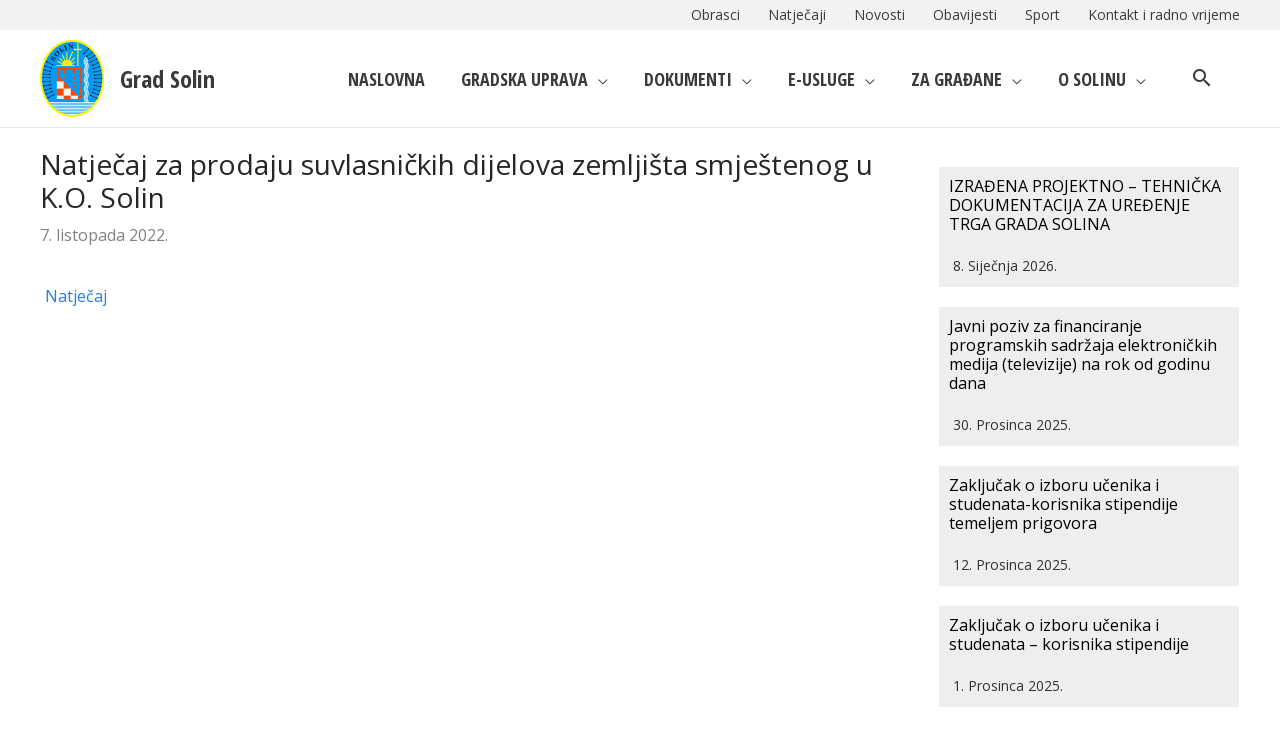

--- FILE ---
content_type: text/html; charset=UTF-8
request_url: https://www.solin.hr/obavijesti/natjecaj-za-prodaju-suvlasnickih-dijelova-zemljista-smjestenog-u-k-o-solin/
body_size: 168147
content:
<!DOCTYPE html>
<html lang="hr" xmlns:og="http://opengraphprotocol.org/schema/" xmlns:fb="http://www.facebook.com/2008/fbml">
<head>
<meta charset="UTF-8">
<meta name="viewport" content="width=device-width, initial-scale=1">
<link rel="profile" href="https://gmpg.org/xfn/11">

<title>Natječaj za prodaju suvlasničkih dijelova zemljišta smještenog u  K.O. Solin &#8211; Grad Solin</title>
<meta name='robots' content='max-image-preview:large' />
<link rel='dns-prefetch' href='//fonts.googleapis.com' />
<link rel='dns-prefetch' href='//s.w.org' />
<link rel="alternate" type="application/rss+xml" title="Grad Solin &raquo; Kanal" href="https://www.solin.hr/feed/" />
<link rel="alternate" type="application/rss+xml" title="Grad Solin &raquo; Kanal komentara" href="https://www.solin.hr/comments/feed/" />
<meta property="og:title" content="Natječaj za prodaju suvlasničkih dijelova zemljišta smještenog u  K.O. Solin"/><meta property="og:type" content="article"/><meta property="og:url" content="https://www.solin.hr/obavijesti/natjecaj-za-prodaju-suvlasnickih-dijelova-zemljista-smjestenog-u-k-o-solin/"/><meta property="og:site_name" content="Grad Solin"/><meta property="og:image" content="https://www.solin.hr/wp-content/uploads/2019/11/solin-grb-moj-250x300.png"/>
		<script>
			window._wpemojiSettings = {"baseUrl":"https:\/\/s.w.org\/images\/core\/emoji\/13.0.1\/72x72\/","ext":".png","svgUrl":"https:\/\/s.w.org\/images\/core\/emoji\/13.0.1\/svg\/","svgExt":".svg","source":{"wpemoji":"https:\/\/www.solin.hr\/wp-includes\/js\/wp-emoji.js?ver=5.7.14","twemoji":"https:\/\/www.solin.hr\/wp-includes\/js\/twemoji.js?ver=5.7.14"}};
			/**
 * @output wp-includes/js/wp-emoji-loader.js
 */

( function( window, document, settings ) {
	var src, ready, ii, tests;

	// Create a canvas element for testing native browser support of emoji.
	var canvas = document.createElement( 'canvas' );
	var context = canvas.getContext && canvas.getContext( '2d' );

	/**
	 * Checks if two sets of Emoji characters render the same visually.
	 *
	 * @since 4.9.0
	 *
	 * @private
	 *
	 * @param {number[]} set1 Set of Emoji character codes.
	 * @param {number[]} set2 Set of Emoji character codes.
	 *
	 * @return {boolean} True if the two sets render the same.
	 */
	function emojiSetsRenderIdentically( set1, set2 ) {
		var stringFromCharCode = String.fromCharCode;

		// Cleanup from previous test.
		context.clearRect( 0, 0, canvas.width, canvas.height );
		context.fillText( stringFromCharCode.apply( this, set1 ), 0, 0 );
		var rendered1 = canvas.toDataURL();

		// Cleanup from previous test.
		context.clearRect( 0, 0, canvas.width, canvas.height );
		context.fillText( stringFromCharCode.apply( this, set2 ), 0, 0 );
		var rendered2 = canvas.toDataURL();

		return rendered1 === rendered2;
	}

	/**
	 * Detects if the browser supports rendering emoji or flag emoji.
	 *
	 * Flag emoji are a single glyph made of two characters, so some browsers
	 * (notably, Firefox OS X) don't support them.
	 *
	 * @since 4.2.0
	 *
	 * @private
	 *
	 * @param {string} type Whether to test for support of "flag" or "emoji".
	 *
	 * @return {boolean} True if the browser can render emoji, false if it cannot.
	 */
	function browserSupportsEmoji( type ) {
		var isIdentical;

		if ( ! context || ! context.fillText ) {
			return false;
		}

		/*
		 * Chrome on OS X added native emoji rendering in M41. Unfortunately,
		 * it doesn't work when the font is bolder than 500 weight. So, we
		 * check for bold rendering support to avoid invisible emoji in Chrome.
		 */
		context.textBaseline = 'top';
		context.font = '600 32px Arial';

		switch ( type ) {
			case 'flag':
				/*
				 * Test for Transgender flag compatibility. This flag is shortlisted for the Emoji 13 spec,
				 * but has landed in Twemoji early, so we can add support for it, too.
				 *
				 * To test for support, we try to render it, and compare the rendering to how it would look if
				 * the browser doesn't render it correctly (white flag emoji + transgender symbol).
				 */
				isIdentical = emojiSetsRenderIdentically(
					[ 0x1F3F3, 0xFE0F, 0x200D, 0x26A7, 0xFE0F ],
					[ 0x1F3F3, 0xFE0F, 0x200B, 0x26A7, 0xFE0F ]
				);

				if ( isIdentical ) {
					return false;
				}

				/*
				 * Test for UN flag compatibility. This is the least supported of the letter locale flags,
				 * so gives us an easy test for full support.
				 *
				 * To test for support, we try to render it, and compare the rendering to how it would look if
				 * the browser doesn't render it correctly ([U] + [N]).
				 */
				isIdentical = emojiSetsRenderIdentically(
					[ 0xD83C, 0xDDFA, 0xD83C, 0xDDF3 ],
					[ 0xD83C, 0xDDFA, 0x200B, 0xD83C, 0xDDF3 ]
				);

				if ( isIdentical ) {
					return false;
				}

				/*
				 * Test for English flag compatibility. England is a country in the United Kingdom, it
				 * does not have a two letter locale code but rather an five letter sub-division code.
				 *
				 * To test for support, we try to render it, and compare the rendering to how it would look if
				 * the browser doesn't render it correctly (black flag emoji + [G] + [B] + [E] + [N] + [G]).
				 */
				isIdentical = emojiSetsRenderIdentically(
					[ 0xD83C, 0xDFF4, 0xDB40, 0xDC67, 0xDB40, 0xDC62, 0xDB40, 0xDC65, 0xDB40, 0xDC6E, 0xDB40, 0xDC67, 0xDB40, 0xDC7F ],
					[ 0xD83C, 0xDFF4, 0x200B, 0xDB40, 0xDC67, 0x200B, 0xDB40, 0xDC62, 0x200B, 0xDB40, 0xDC65, 0x200B, 0xDB40, 0xDC6E, 0x200B, 0xDB40, 0xDC67, 0x200B, 0xDB40, 0xDC7F ]
				);

				return ! isIdentical;
			case 'emoji':
				/*
				 * So easy, even a baby could do it!
				 *
				 *  To test for Emoji 13 support, try to render a new emoji: Man Feeding Baby.
				 *
				 * The Man Feeding Baby emoji is a ZWJ sequence combining 👨 Man, a Zero Width Joiner and 🍼 Baby Bottle.
				 *
				 * 0xD83D, 0xDC68 == Man emoji.
				 * 0x200D == Zero-Width Joiner (ZWJ) that links the two code points for the new emoji or
				 * 0x200B == Zero-Width Space (ZWS) that is rendered for clients not supporting the new emoji.
				 * 0xD83C, 0xDF7C == Baby Bottle.
				 *
				 * When updating this test for future Emoji releases, ensure that individual emoji that make up the
				 * sequence come from older emoji standards.
				 */
				isIdentical = emojiSetsRenderIdentically(
					[0xD83D, 0xDC68, 0x200D, 0xD83C, 0xDF7C],
					[0xD83D, 0xDC68, 0x200B, 0xD83C, 0xDF7C]
				);

				return ! isIdentical;
		}

		return false;
	}

	/**
	 * Adds a script to the head of the document.
	 *
	 * @ignore
	 *
	 * @since 4.2.0
	 *
	 * @param {Object} src The url where the script is located.
	 * @return {void}
	 */
	function addScript( src ) {
		var script = document.createElement( 'script' );

		script.src = src;
		script.defer = script.type = 'text/javascript';
		document.getElementsByTagName( 'head' )[0].appendChild( script );
	}

	tests = Array( 'flag', 'emoji' );

	settings.supports = {
		everything: true,
		everythingExceptFlag: true
	};

	/*
	 * Tests the browser support for flag emojis and other emojis, and adjusts the
	 * support settings accordingly.
	 */
	for( ii = 0; ii < tests.length; ii++ ) {
		settings.supports[ tests[ ii ] ] = browserSupportsEmoji( tests[ ii ] );

		settings.supports.everything = settings.supports.everything && settings.supports[ tests[ ii ] ];

		if ( 'flag' !== tests[ ii ] ) {
			settings.supports.everythingExceptFlag = settings.supports.everythingExceptFlag && settings.supports[ tests[ ii ] ];
		}
	}

	settings.supports.everythingExceptFlag = settings.supports.everythingExceptFlag && ! settings.supports.flag;

	// Sets DOMReady to false and assigns a ready function to settings.
	settings.DOMReady = false;
	settings.readyCallback = function() {
		settings.DOMReady = true;
	};

	// When the browser can not render everything we need to load a polyfill.
	if ( ! settings.supports.everything ) {
		ready = function() {
			settings.readyCallback();
		};

		/*
		 * Cross-browser version of adding a dom ready event.
		 */
		if ( document.addEventListener ) {
			document.addEventListener( 'DOMContentLoaded', ready, false );
			window.addEventListener( 'load', ready, false );
		} else {
			window.attachEvent( 'onload', ready );
			document.attachEvent( 'onreadystatechange', function() {
				if ( 'complete' === document.readyState ) {
					settings.readyCallback();
				}
			} );
		}

		src = settings.source || {};

		if ( src.concatemoji ) {
			addScript( src.concatemoji );
		} else if ( src.wpemoji && src.twemoji ) {
			addScript( src.twemoji );
			addScript( src.wpemoji );
		}
	}

} )( window, document, window._wpemojiSettings );
		</script>
		<style>
img.wp-smiley,
img.emoji {
	display: inline !important;
	border: none !important;
	box-shadow: none !important;
	height: 1em !important;
	width: 1em !important;
	margin: 0 .07em !important;
	vertical-align: -0.1em !important;
	background: none !important;
	padding: 0 !important;
}
</style>
	<link rel='stylesheet' id='wgs2-css'  href='https://www.solin.hr/wp-content/plugins/wp-google-search/wgs2.css?ver=5.7.14' media='all' />
<link rel='stylesheet' id='atomic-blocks-fontawesome-css'  href='https://www.solin.hr/wp-content/plugins/atomic-blocks/dist/assets/fontawesome/css/all.css?ver=1675435999' media='all' />
<link rel='stylesheet' id='astra-theme-css-css'  href='https://www.solin.hr/wp-content/themes/astra/assets/css/minified/style.min.css?ver=4.8.0' media='all' />
<style id='astra-theme-css-inline-css'>
.ast-no-sidebar .entry-content .alignfull {margin-left: calc( -50vw + 50%);margin-right: calc( -50vw + 50%);max-width: 100vw;width: 100vw;}.ast-no-sidebar .entry-content .alignwide {margin-left: calc(-41vw + 50%);margin-right: calc(-41vw + 50%);max-width: unset;width: unset;}.ast-no-sidebar .entry-content .alignfull .alignfull,.ast-no-sidebar .entry-content .alignfull .alignwide,.ast-no-sidebar .entry-content .alignwide .alignfull,.ast-no-sidebar .entry-content .alignwide .alignwide,.ast-no-sidebar .entry-content .wp-block-column .alignfull,.ast-no-sidebar .entry-content .wp-block-column .alignwide{width: 100%;margin-left: auto;margin-right: auto;}.wp-block-gallery,.blocks-gallery-grid {margin: 0;}.wp-block-separator {max-width: 100px;}.wp-block-separator.is-style-wide,.wp-block-separator.is-style-dots {max-width: none;}.entry-content .has-2-columns .wp-block-column:first-child {padding-right: 10px;}.entry-content .has-2-columns .wp-block-column:last-child {padding-left: 10px;}@media (max-width: 782px) {.entry-content .wp-block-columns .wp-block-column {flex-basis: 100%;}.entry-content .has-2-columns .wp-block-column:first-child {padding-right: 0;}.entry-content .has-2-columns .wp-block-column:last-child {padding-left: 0;}}body .entry-content .wp-block-latest-posts {margin-left: 0;}body .entry-content .wp-block-latest-posts li {list-style: none;}.ast-no-sidebar .ast-container .entry-content .wp-block-latest-posts {margin-left: 0;}.ast-header-break-point .entry-content .alignwide {margin-left: auto;margin-right: auto;}.entry-content .blocks-gallery-item img {margin-bottom: auto;}.wp-block-pullquote {border-top: 4px solid #555d66;border-bottom: 4px solid #555d66;color: #40464d;}:root{--ast-post-nav-space:0;--ast-container-default-xlg-padding:6.67em;--ast-container-default-lg-padding:5.67em;--ast-container-default-slg-padding:4.34em;--ast-container-default-md-padding:3.34em;--ast-container-default-sm-padding:6.67em;--ast-container-default-xs-padding:2.4em;--ast-container-default-xxs-padding:1.4em;--ast-code-block-background:#EEEEEE;--ast-comment-inputs-background:#FAFAFA;--ast-normal-container-width:1200px;--ast-narrow-container-width:750px;--ast-blog-title-font-weight:normal;--ast-blog-meta-weight:inherit;}html{font-size:100%;}a,.page-title{color:#227de5;}a:hover,a:focus{color:#ff4b14;}body,button,input,select,textarea,.ast-button,.ast-custom-button{font-family:'Open Sans',sans-serif;font-weight:400;font-size:16px;font-size:1rem;line-height:var(--ast-body-line-height,1.6em);}blockquote{color:#000000;}h1,.entry-content h1,h2,.entry-content h2,h3,.entry-content h3,h4,.entry-content h4,h5,.entry-content h5,h6,.entry-content h6,.site-title,.site-title a{font-family:'Open Sans',sans-serif;font-weight:400;}.ast-site-identity .site-title a{color:#3a3a3a;}.ast-site-identity .site-title a:hover{color:#0a6193;}.ast-site-identity .site-description{color:#7f7f7f;}.site-title{font-size:24px;font-size:1.5rem;display:block;}header .custom-logo-link img{max-width:64px;width:64px;}.astra-logo-svg{width:64px;}.site-header .site-description{font-size:12px;font-size:0.75rem;display:none;}.entry-title{font-size:21px;font-size:1.3125rem;}.archive .ast-article-post .ast-article-inner,.blog .ast-article-post .ast-article-inner,.archive .ast-article-post .ast-article-inner:hover,.blog .ast-article-post .ast-article-inner:hover{overflow:hidden;}h1,.entry-content h1{font-size:26px;font-size:1.625rem;font-family:'Open Sans',sans-serif;line-height:1.4em;}h2,.entry-content h2{font-size:24px;font-size:1.5rem;font-family:'Open Sans',sans-serif;line-height:1.3em;}h3,.entry-content h3{font-size:22px;font-size:1.375rem;font-family:'Open Sans',sans-serif;line-height:1.3em;}h4,.entry-content h4{font-size:20px;font-size:1.25rem;line-height:1.2em;font-family:'Open Sans',sans-serif;}h5,.entry-content h5{font-size:18px;font-size:1.125rem;line-height:1.2em;font-family:'Open Sans',sans-serif;}h6,.entry-content h6{font-size:16px;font-size:1rem;line-height:1.25em;font-family:'Open Sans',sans-serif;}::selection{background-color:#1a89c9;color:#ffffff;}body,h1,.entry-title a,.entry-content h1,h2,.entry-content h2,h3,.entry-content h3,h4,.entry-content h4,h5,.entry-content h5,h6,.entry-content h6{color:#323232;}.tagcloud a:hover,.tagcloud a:focus,.tagcloud a.current-item{color:#ffffff;border-color:#227de5;background-color:#227de5;}input:focus,input[type="text"]:focus,input[type="email"]:focus,input[type="url"]:focus,input[type="password"]:focus,input[type="reset"]:focus,input[type="search"]:focus,textarea:focus{border-color:#227de5;}input[type="radio"]:checked,input[type=reset],input[type="checkbox"]:checked,input[type="checkbox"]:hover:checked,input[type="checkbox"]:focus:checked,input[type=range]::-webkit-slider-thumb{border-color:#227de5;background-color:#227de5;box-shadow:none;}.site-footer a:hover + .post-count,.site-footer a:focus + .post-count{background:#227de5;border-color:#227de5;}.single .nav-links .nav-previous,.single .nav-links .nav-next{color:#227de5;}.entry-meta,.entry-meta *{line-height:1.45;color:#227de5;}.entry-meta a:not(.ast-button):hover,.entry-meta a:not(.ast-button):hover *,.entry-meta a:not(.ast-button):focus,.entry-meta a:not(.ast-button):focus *,.page-links > .page-link,.page-links .page-link:hover,.post-navigation a:hover{color:#ff4b14;}#cat option,.secondary .calendar_wrap thead a,.secondary .calendar_wrap thead a:visited{color:#227de5;}.secondary .calendar_wrap #today,.ast-progress-val span{background:#227de5;}.secondary a:hover + .post-count,.secondary a:focus + .post-count{background:#227de5;border-color:#227de5;}.calendar_wrap #today > a{color:#ffffff;}.page-links .page-link,.single .post-navigation a{color:#227de5;}.ast-search-menu-icon .search-form button.search-submit{padding:0 4px;}.ast-search-menu-icon form.search-form{padding-right:0;}.ast-header-search .ast-search-menu-icon.ast-dropdown-active .search-form,.ast-header-search .ast-search-menu-icon.ast-dropdown-active .search-field:focus{transition:all 0.2s;}.search-form input.search-field:focus{outline:none;}.widget-title,.widget .wp-block-heading{font-size:22px;font-size:1.375rem;color:#323232;}.single .ast-author-details .author-title{color:#ff4b14;}#secondary,#secondary button,#secondary input,#secondary select,#secondary textarea{font-size:16px;font-size:1rem;}.ast-search-menu-icon.slide-search a:focus-visible:focus-visible,.astra-search-icon:focus-visible,#close:focus-visible,a:focus-visible,.ast-menu-toggle:focus-visible,.site .skip-link:focus-visible,.wp-block-loginout input:focus-visible,.wp-block-search.wp-block-search__button-inside .wp-block-search__inside-wrapper,.ast-header-navigation-arrow:focus-visible,.woocommerce .wc-proceed-to-checkout > .checkout-button:focus-visible,.woocommerce .woocommerce-MyAccount-navigation ul li a:focus-visible,.ast-orders-table__row .ast-orders-table__cell:focus-visible,.woocommerce .woocommerce-order-details .order-again > .button:focus-visible,.woocommerce .woocommerce-message a.button.wc-forward:focus-visible,.woocommerce #minus_qty:focus-visible,.woocommerce #plus_qty:focus-visible,a#ast-apply-coupon:focus-visible,.woocommerce .woocommerce-info a:focus-visible,.woocommerce .astra-shop-summary-wrap a:focus-visible,.woocommerce a.wc-forward:focus-visible,#ast-apply-coupon:focus-visible,.woocommerce-js .woocommerce-mini-cart-item a.remove:focus-visible,#close:focus-visible,.button.search-submit:focus-visible,#search_submit:focus,.normal-search:focus-visible,.ast-header-account-wrap:focus-visible,.woocommerce .ast-on-card-button.ast-quick-view-trigger:focus{outline-style:dotted;outline-color:inherit;outline-width:thin;}input:focus,input[type="text"]:focus,input[type="email"]:focus,input[type="url"]:focus,input[type="password"]:focus,input[type="reset"]:focus,input[type="search"]:focus,input[type="number"]:focus,textarea:focus,.wp-block-search__input:focus,[data-section="section-header-mobile-trigger"] .ast-button-wrap .ast-mobile-menu-trigger-minimal:focus,.ast-mobile-popup-drawer.active .menu-toggle-close:focus,.woocommerce-ordering select.orderby:focus,#ast-scroll-top:focus,#coupon_code:focus,.woocommerce-page #comment:focus,.woocommerce #reviews #respond input#submit:focus,.woocommerce a.add_to_cart_button:focus,.woocommerce .button.single_add_to_cart_button:focus,.woocommerce .woocommerce-cart-form button:focus,.woocommerce .woocommerce-cart-form__cart-item .quantity .qty:focus,.woocommerce .woocommerce-billing-fields .woocommerce-billing-fields__field-wrapper .woocommerce-input-wrapper > .input-text:focus,.woocommerce #order_comments:focus,.woocommerce #place_order:focus,.woocommerce .woocommerce-address-fields .woocommerce-address-fields__field-wrapper .woocommerce-input-wrapper > .input-text:focus,.woocommerce .woocommerce-MyAccount-content form button:focus,.woocommerce .woocommerce-MyAccount-content .woocommerce-EditAccountForm .woocommerce-form-row .woocommerce-Input.input-text:focus,.woocommerce .ast-woocommerce-container .woocommerce-pagination ul.page-numbers li a:focus,body #content .woocommerce form .form-row .select2-container--default .select2-selection--single:focus,#ast-coupon-code:focus,.woocommerce.woocommerce-js .quantity input[type=number]:focus,.woocommerce-js .woocommerce-mini-cart-item .quantity input[type=number]:focus,.woocommerce p#ast-coupon-trigger:focus{border-style:dotted;border-color:inherit;border-width:thin;}input{outline:none;}.main-header-menu .menu-link,.ast-header-custom-item a{color:#323232;}.main-header-menu .menu-item:hover > .menu-link,.main-header-menu .menu-item:hover > .ast-menu-toggle,.main-header-menu .ast-masthead-custom-menu-items a:hover,.main-header-menu .menu-item.focus > .menu-link,.main-header-menu .menu-item.focus > .ast-menu-toggle,.main-header-menu .current-menu-item > .menu-link,.main-header-menu .current-menu-ancestor > .menu-link,.main-header-menu .current-menu-item > .ast-menu-toggle,.main-header-menu .current-menu-ancestor > .ast-menu-toggle{color:#227de5;}.header-main-layout-3 .ast-main-header-bar-alignment{margin-right:auto;}.header-main-layout-2 .site-header-section-left .ast-site-identity{text-align:left;}.ast-logo-title-inline .site-logo-img{padding-right:1em;}.site-logo-img img{ transition:all 0.2s linear;}body .ast-oembed-container *{position:absolute;top:0;width:100%;height:100%;left:0;}body .wp-block-embed-pocket-casts .ast-oembed-container *{position:unset;}.ast-header-break-point .ast-mobile-menu-buttons-minimal.menu-toggle{background:transparent;color:#1e73be;}.ast-header-break-point .ast-mobile-menu-buttons-outline.menu-toggle{background:transparent;border:1px solid #1e73be;color:#1e73be;}.ast-header-break-point .ast-mobile-menu-buttons-fill.menu-toggle{background:#1e73be;color:#ffffff;}.ast-single-post-featured-section + article {margin-top: 2em;}.site-content .ast-single-post-featured-section img {width: 100%;overflow: hidden;object-fit: cover;}.site > .ast-single-related-posts-container {margin-top: 0;}@media (min-width: 922px) {.ast-desktop .ast-container--narrow {max-width: var(--ast-narrow-container-width);margin: 0 auto;}}#secondary {margin: 4em 0 2.5em;word-break: break-word;line-height: 2;}#secondary li {margin-bottom: 0.25em;}#secondary li:last-child {margin-bottom: 0;}@media (max-width: 768px) {.js_active .ast-plain-container.ast-single-post #secondary {margin-top: 1.5em;}}.ast-separate-container.ast-two-container #secondary .widget {background-color: #fff;padding: 2em;margin-bottom: 2em;}@media (min-width: 993px) {.ast-left-sidebar #secondary {padding-right: 60px;}.ast-right-sidebar #secondary {padding-left: 60px;}}@media (max-width: 993px) {.ast-right-sidebar #secondary {padding-left: 30px;}.ast-left-sidebar #secondary {padding-right: 30px;}}.ast-small-footer{color:#353535;}.ast-small-footer > .ast-footer-overlay{background-color:#ffffff;;}.ast-small-footer a{color:#383838;}.ast-small-footer a:hover{color:#2d2d2d;}.footer-adv .footer-adv-overlay{border-top-style:solid;border-top-width:1px;border-top-color:#c4c4c4;}.footer-adv .widget-title,.footer-adv .widget-title a{color:#353535;}.footer-adv{color:#606060;}.footer-adv a{color:#444444;}.footer-adv .tagcloud a:hover,.footer-adv .tagcloud a.current-item{border-color:#444444;background-color:#444444;}.footer-adv .calendar_wrap #today,.footer-adv a:hover + .post-count{background-color:#444444;}.footer-adv-overlay{background-color:#ffffff;;}@media( max-width: 420px ) {.single .nav-links .nav-previous,.single .nav-links .nav-next {width: 100%;text-align: center;}}.wp-block-buttons.aligncenter{justify-content:center;}@media (max-width:921px){.ast-plain-container.ast-no-sidebar #primary{padding:0;}}@media (max-width:782px){.entry-content .wp-block-columns .wp-block-column{margin-left:0px;}}.wp-block-table.aligncenter{margin-left:auto;margin-right:auto;}@media (min-width:544px){.entry-content .wp-block-media-text.has-media-on-the-right .wp-block-media-text__content{padding:0 8% 0 0;}.entry-content .wp-block-media-text .wp-block-media-text__content{padding:0 0 0 8%;}.ast-plain-container .site-content .entry-content .has-custom-content-position.is-position-bottom-left > *,.ast-plain-container .site-content .entry-content .has-custom-content-position.is-position-bottom-right > *,.ast-plain-container .site-content .entry-content .has-custom-content-position.is-position-top-left > *,.ast-plain-container .site-content .entry-content .has-custom-content-position.is-position-top-right > *,.ast-plain-container .site-content .entry-content .has-custom-content-position.is-position-center-right > *,.ast-plain-container .site-content .entry-content .has-custom-content-position.is-position-center-left > *{margin:0;}}@media (max-width:544px){.entry-content .wp-block-media-text .wp-block-media-text__content{padding:8% 0;}.wp-block-media-text .wp-block-media-text__media img{width:auto;max-width:100%;}}.wp-block-buttons .wp-block-button.is-style-outline .wp-block-button__link.wp-element-button,.ast-outline-button,.wp-block-uagb-buttons-child .uagb-buttons-repeater.ast-outline-button{border-top-width:2px;border-right-width:2px;border-bottom-width:2px;border-left-width:2px;font-family:inherit;font-weight:inherit;line-height:1em;border-top-left-radius:25px;border-top-right-radius:25px;border-bottom-right-radius:25px;border-bottom-left-radius:25px;}.wp-block-button.is-style-outline .wp-block-button__link:hover,.wp-block-buttons .wp-block-button.is-style-outline .wp-block-button__link:focus,.wp-block-buttons .wp-block-button.is-style-outline > .wp-block-button__link:not(.has-text-color):hover,.wp-block-buttons .wp-block-button.wp-block-button__link.is-style-outline:not(.has-text-color):hover,.ast-outline-button:hover,.ast-outline-button:focus,.wp-block-uagb-buttons-child .uagb-buttons-repeater.ast-outline-button:hover,.wp-block-uagb-buttons-child .uagb-buttons-repeater.ast-outline-button:focus{background-color:#d8673d;}.wp-block-button .wp-block-button__link.wp-element-button.is-style-outline:not(.has-background),.wp-block-button.is-style-outline>.wp-block-button__link.wp-element-button:not(.has-background),.ast-outline-button{background-color:transparent;}@media (max-width:921px){.ast-separate-container #primary,.ast-separate-container #secondary{padding:1.5em 0;}#primary,#secondary{padding:1.5em 0;margin:0;}.ast-left-sidebar #content > .ast-container{display:flex;flex-direction:column-reverse;width:100%;}.ast-separate-container .ast-article-post,.ast-separate-container .ast-article-single{padding:1.5em 2.14em;}.ast-author-box img.avatar{margin:20px 0 0 0;}}@media (max-width:921px){#secondary.secondary{padding-top:0;}.ast-separate-container.ast-right-sidebar #secondary{padding-left:1em;padding-right:1em;}.ast-separate-container.ast-two-container #secondary{padding-left:0;padding-right:0;}.ast-page-builder-template .entry-header #secondary,.ast-page-builder-template #secondary{margin-top:1.5em;}}@media (max-width:921px){.ast-right-sidebar #primary{padding-right:0;}.ast-page-builder-template.ast-left-sidebar #secondary,.ast-page-builder-template.ast-right-sidebar #secondary{padding-right:20px;padding-left:20px;}.ast-right-sidebar #secondary,.ast-left-sidebar #primary{padding-left:0;}.ast-left-sidebar #secondary{padding-right:0;}}@media (min-width:922px){.ast-separate-container.ast-right-sidebar #primary,.ast-separate-container.ast-left-sidebar #primary{border:0;}.search-no-results.ast-separate-container #primary{margin-bottom:4em;}}@media (min-width:922px){.ast-right-sidebar #primary{border-right:1px solid var(--ast-border-color);}.ast-left-sidebar #primary{border-left:1px solid var(--ast-border-color);}.ast-right-sidebar #secondary{border-left:1px solid var(--ast-border-color);margin-left:-1px;}.ast-left-sidebar #secondary{border-right:1px solid var(--ast-border-color);margin-right:-1px;}.ast-separate-container.ast-two-container.ast-right-sidebar #secondary{padding-left:30px;padding-right:0;}.ast-separate-container.ast-two-container.ast-left-sidebar #secondary{padding-right:30px;padding-left:0;}.ast-separate-container.ast-right-sidebar #secondary,.ast-separate-container.ast-left-sidebar #secondary{border:0;margin-left:auto;margin-right:auto;}.ast-separate-container.ast-two-container #secondary .widget:last-child{margin-bottom:0;}}.menu-toggle,button,.ast-button,.ast-custom-button,.button,input#submit,input[type="button"],input[type="submit"],input[type="reset"]{color:#ffffff;border-color:#1a89c9;background-color:#1a89c9;border-top-left-radius:25px;border-top-right-radius:25px;border-bottom-right-radius:25px;border-bottom-left-radius:25px;padding-top:10px;padding-right:40px;padding-bottom:10px;padding-left:40px;font-family:inherit;font-weight:inherit;}button:focus,.menu-toggle:hover,button:hover,.ast-button:hover,.ast-custom-button:hover .button:hover,.ast-custom-button:hover,input[type=reset]:hover,input[type=reset]:focus,input#submit:hover,input#submit:focus,input[type="button"]:hover,input[type="button"]:focus,input[type="submit"]:hover,input[type="submit"]:focus{color:#ffffff;background-color:#d8673d;border-color:#d8673d;}@media (max-width:921px){.ast-mobile-header-stack .main-header-bar .ast-search-menu-icon{display:inline-block;}.ast-header-break-point.ast-header-custom-item-outside .ast-mobile-header-stack .main-header-bar .ast-search-icon{margin:0;}.ast-comment-avatar-wrap img{max-width:2.5em;}.ast-comment-meta{padding:0 1.8888em 1.3333em;}.ast-separate-container .ast-comment-list li.depth-1{padding:1.5em 2.14em;}.ast-separate-container .comment-respond{padding:2em 2.14em;}}@media (min-width:544px){.ast-container{max-width:100%;}}@media (max-width:544px){.ast-separate-container .ast-article-post,.ast-separate-container .ast-article-single,.ast-separate-container .comments-title,.ast-separate-container .ast-archive-description{padding:1.5em 1em;}.ast-separate-container #content .ast-container{padding-left:0.54em;padding-right:0.54em;}.ast-separate-container .ast-comment-list .bypostauthor{padding:.5em;}.ast-search-menu-icon.ast-dropdown-active .search-field{width:170px;}.ast-separate-container #secondary{padding-top:0;}.ast-separate-container.ast-two-container #secondary .widget{margin-bottom:1.5em;padding-left:1em;padding-right:1em;}.site-branding img,.site-header .site-logo-img .custom-logo-link img{max-width:100%;}}.footer-adv .tagcloud a:hover,.footer-adv .tagcloud a.current-item{color:#ffffff;}.footer-adv .calendar_wrap #today{color:#ffffff;} #ast-mobile-header .ast-site-header-cart-li a{pointer-events:none;}@media (min-width:545px){.ast-page-builder-template .comments-area,.single.ast-page-builder-template .entry-header,.single.ast-page-builder-template .post-navigation,.single.ast-page-builder-template .ast-single-related-posts-container{max-width:1240px;margin-left:auto;margin-right:auto;}}body,.ast-separate-container{background-color:#ffffff;}.ast-no-sidebar.ast-separate-container .entry-content .alignfull {margin-left: -6.67em;margin-right: -6.67em;width: auto;}@media (max-width: 1200px) {.ast-no-sidebar.ast-separate-container .entry-content .alignfull {margin-left: -2.4em;margin-right: -2.4em;}}@media (max-width: 768px) {.ast-no-sidebar.ast-separate-container .entry-content .alignfull {margin-left: -2.14em;margin-right: -2.14em;}}@media (max-width: 544px) {.ast-no-sidebar.ast-separate-container .entry-content .alignfull {margin-left: -1em;margin-right: -1em;}}.ast-no-sidebar.ast-separate-container .entry-content .alignwide {margin-left: -20px;margin-right: -20px;}.ast-no-sidebar.ast-separate-container .entry-content .wp-block-column .alignfull,.ast-no-sidebar.ast-separate-container .entry-content .wp-block-column .alignwide {margin-left: auto;margin-right: auto;width: 100%;}@media (max-width:921px){.site-title{display:block;}.site-header .site-description{display:none;}h1,.entry-content h1{font-size:30px;}h2,.entry-content h2{font-size:25px;}h3,.entry-content h3{font-size:20px;}}@media (max-width:544px){.site-title{font-size:24px;font-size:1.5rem;display:block;}.site-header .site-description{font-size:14px;font-size:0.875rem;display:none;}h1,.entry-content h1{font-size:30px;}h2,.entry-content h2{font-size:25px;}h3,.entry-content h3{font-size:20px;}header .custom-logo-link img,.ast-header-break-point .site-branding img,.ast-header-break-point .custom-logo-link img{max-width:46px;width:46px;}.astra-logo-svg{width:46px;}.ast-header-break-point .site-logo-img .custom-mobile-logo-link img{max-width:46px;}}@media (max-width:921px){html{font-size:91.2%;}}@media (max-width:544px){html{font-size:91.2%;}}@media (min-width:922px){.ast-container{max-width:1240px;}}@font-face {font-family: "Astra";src: url(https://www.solin.hr/wp-content/themes/astra/assets/fonts/astra.woff) format("woff"),url(https://www.solin.hr/wp-content/themes/astra/assets/fonts/astra.ttf) format("truetype"),url(https://www.solin.hr/wp-content/themes/astra/assets/fonts/astra.svg#astra) format("svg");font-weight: normal;font-style: normal;font-display: fallback;}@media (max-width:921px) {.main-header-bar .main-header-bar-navigation{display:none;}}.ast-desktop .main-header-menu.submenu-with-border .sub-menu,.ast-desktop .main-header-menu.submenu-with-border .astra-full-megamenu-wrapper{border-color:#bfbfbf;}.ast-desktop .main-header-menu.submenu-with-border .sub-menu{border-top-width:1px;border-right-width:1px;border-left-width:1px;border-bottom-width:1px;border-style:solid;}.ast-desktop .main-header-menu.submenu-with-border .sub-menu .sub-menu{top:-1px;}.ast-desktop .main-header-menu.submenu-with-border .sub-menu .menu-link,.ast-desktop .main-header-menu.submenu-with-border .children .menu-link{border-bottom-width:0px;border-style:solid;border-color:#dd9933;}@media (min-width:922px){.main-header-menu .sub-menu .menu-item.ast-left-align-sub-menu:hover > .sub-menu,.main-header-menu .sub-menu .menu-item.ast-left-align-sub-menu.focus > .sub-menu{margin-left:-2px;}}.ast-small-footer{border-top-style:solid;border-top-width:1px;border-top-color:#bfbfbf;}.ast-small-footer-wrap{text-align:center;}.site .comments-area{padding-bottom:3em;}.ast-header-break-point.ast-header-custom-item-inside .main-header-bar .main-header-bar-navigation .ast-search-icon {display: block;}.ast-header-break-point.ast-header-custom-item-inside .main-header-bar .ast-search-menu-icon .search-form {padding: 0;display: block;overflow: hidden;}.ast-header-break-point .ast-header-custom-item .widget:last-child {margin-bottom: 1em;}.ast-header-custom-item .widget {margin: 0.5em;display: inline-block;vertical-align: middle;}.ast-header-custom-item .widget p {margin-bottom: 0;}.ast-header-custom-item .widget li {width: auto;}.ast-header-custom-item-inside .button-custom-menu-item .menu-link {display: none;}.ast-header-custom-item-inside.ast-header-break-point .button-custom-menu-item .ast-custom-button-link {display: none;}.ast-header-custom-item-inside.ast-header-break-point .button-custom-menu-item .menu-link {display: block;}.ast-header-break-point.ast-header-custom-item-outside .main-header-bar .ast-search-icon {margin-right: 1em;}.ast-header-break-point.ast-header-custom-item-inside .main-header-bar .ast-search-menu-icon .search-field,.ast-header-break-point.ast-header-custom-item-inside .main-header-bar .ast-search-menu-icon.ast-inline-search .search-field {width: 100%;padding-right: 5.5em;}.ast-header-break-point.ast-header-custom-item-inside .main-header-bar .ast-search-menu-icon .search-submit {display: block;position: absolute;height: 100%;top: 0;right: 0;padding: 0 1em;border-radius: 0;}.ast-header-break-point .ast-header-custom-item .ast-masthead-custom-menu-items {padding-left: 20px;padding-right: 20px;margin-bottom: 1em;margin-top: 1em;}.ast-header-custom-item-inside.ast-header-break-point .button-custom-menu-item {padding-left: 0;padding-right: 0;margin-top: 0;margin-bottom: 0;}.astra-icon-down_arrow::after {content: "\e900";font-family: Astra;}.astra-icon-close::after {content: "\e5cd";font-family: Astra;}.astra-icon-drag_handle::after {content: "\e25d";font-family: Astra;}.astra-icon-format_align_justify::after {content: "\e235";font-family: Astra;}.astra-icon-menu::after {content: "\e5d2";font-family: Astra;}.astra-icon-reorder::after {content: "\e8fe";font-family: Astra;}.astra-icon-search::after {content: "\e8b6";font-family: Astra;}.astra-icon-zoom_in::after {content: "\e56b";font-family: Astra;}.astra-icon-check-circle::after {content: "\e901";font-family: Astra;}.astra-icon-shopping-cart::after {content: "\f07a";font-family: Astra;}.astra-icon-shopping-bag::after {content: "\f290";font-family: Astra;}.astra-icon-shopping-basket::after {content: "\f291";font-family: Astra;}.astra-icon-circle-o::after {content: "\e903";font-family: Astra;}.astra-icon-certificate::after {content: "\e902";font-family: Astra;}blockquote {padding: 1.2em;}:root .has-ast-global-color-0-color{color:var(--ast-global-color-0);}:root .has-ast-global-color-0-background-color{background-color:var(--ast-global-color-0);}:root .wp-block-button .has-ast-global-color-0-color{color:var(--ast-global-color-0);}:root .wp-block-button .has-ast-global-color-0-background-color{background-color:var(--ast-global-color-0);}:root .has-ast-global-color-1-color{color:var(--ast-global-color-1);}:root .has-ast-global-color-1-background-color{background-color:var(--ast-global-color-1);}:root .wp-block-button .has-ast-global-color-1-color{color:var(--ast-global-color-1);}:root .wp-block-button .has-ast-global-color-1-background-color{background-color:var(--ast-global-color-1);}:root .has-ast-global-color-2-color{color:var(--ast-global-color-2);}:root .has-ast-global-color-2-background-color{background-color:var(--ast-global-color-2);}:root .wp-block-button .has-ast-global-color-2-color{color:var(--ast-global-color-2);}:root .wp-block-button .has-ast-global-color-2-background-color{background-color:var(--ast-global-color-2);}:root .has-ast-global-color-3-color{color:var(--ast-global-color-3);}:root .has-ast-global-color-3-background-color{background-color:var(--ast-global-color-3);}:root .wp-block-button .has-ast-global-color-3-color{color:var(--ast-global-color-3);}:root .wp-block-button .has-ast-global-color-3-background-color{background-color:var(--ast-global-color-3);}:root .has-ast-global-color-4-color{color:var(--ast-global-color-4);}:root .has-ast-global-color-4-background-color{background-color:var(--ast-global-color-4);}:root .wp-block-button .has-ast-global-color-4-color{color:var(--ast-global-color-4);}:root .wp-block-button .has-ast-global-color-4-background-color{background-color:var(--ast-global-color-4);}:root .has-ast-global-color-5-color{color:var(--ast-global-color-5);}:root .has-ast-global-color-5-background-color{background-color:var(--ast-global-color-5);}:root .wp-block-button .has-ast-global-color-5-color{color:var(--ast-global-color-5);}:root .wp-block-button .has-ast-global-color-5-background-color{background-color:var(--ast-global-color-5);}:root .has-ast-global-color-6-color{color:var(--ast-global-color-6);}:root .has-ast-global-color-6-background-color{background-color:var(--ast-global-color-6);}:root .wp-block-button .has-ast-global-color-6-color{color:var(--ast-global-color-6);}:root .wp-block-button .has-ast-global-color-6-background-color{background-color:var(--ast-global-color-6);}:root .has-ast-global-color-7-color{color:var(--ast-global-color-7);}:root .has-ast-global-color-7-background-color{background-color:var(--ast-global-color-7);}:root .wp-block-button .has-ast-global-color-7-color{color:var(--ast-global-color-7);}:root .wp-block-button .has-ast-global-color-7-background-color{background-color:var(--ast-global-color-7);}:root .has-ast-global-color-8-color{color:var(--ast-global-color-8);}:root .has-ast-global-color-8-background-color{background-color:var(--ast-global-color-8);}:root .wp-block-button .has-ast-global-color-8-color{color:var(--ast-global-color-8);}:root .wp-block-button .has-ast-global-color-8-background-color{background-color:var(--ast-global-color-8);}:root{--ast-global-color-0:#0170B9;--ast-global-color-1:#3a3a3a;--ast-global-color-2:#3a3a3a;--ast-global-color-3:#4B4F58;--ast-global-color-4:#F5F5F5;--ast-global-color-5:#FFFFFF;--ast-global-color-6:#E5E5E5;--ast-global-color-7:#424242;--ast-global-color-8:#000000;}:root {--ast-border-color : #dddddd;}.ast-single-entry-banner {-js-display: flex;display: flex;flex-direction: column;justify-content: center;text-align: center;position: relative;background: #eeeeee;}.ast-single-entry-banner[data-banner-layout="layout-1"] {max-width: 1200px;background: inherit;padding: 20px 0;}.ast-single-entry-banner[data-banner-width-type="custom"] {margin: 0 auto;width: 100%;}.ast-single-entry-banner + .site-content .entry-header {margin-bottom: 0;}.site .ast-author-avatar {--ast-author-avatar-size: ;}a.ast-underline-text {text-decoration: underline;}.ast-container > .ast-terms-link {position: relative;display: block;}a.ast-button.ast-badge-tax {padding: 4px 8px;border-radius: 3px;font-size: inherit;}header.entry-header .entry-title{color:#262626;font-size:28px;font-size:1.75rem;}header.entry-header > *:not(:last-child){margin-bottom:10px;}.ast-archive-entry-banner {-js-display: flex;display: flex;flex-direction: column;justify-content: center;text-align: center;position: relative;background: #eeeeee;}.ast-archive-entry-banner[data-banner-width-type="custom"] {margin: 0 auto;width: 100%;}.ast-archive-entry-banner[data-banner-layout="layout-1"] {background: inherit;padding: 20px 0;text-align: left;}body.archive .ast-archive-description{max-width:1200px;width:100%;text-align:left;padding-top:3em;padding-right:3em;padding-bottom:3em;padding-left:3em;}body.archive .ast-archive-description .ast-archive-title,body.archive .ast-archive-description .ast-archive-title *{font-size:40px;font-size:2.5rem;}body.archive .ast-archive-description > *:not(:last-child){margin-bottom:10px;}@media (max-width:921px){body.archive .ast-archive-description{text-align:left;}}@media (max-width:544px){body.archive .ast-archive-description{text-align:left;}}.ast-breadcrumbs .trail-browse,.ast-breadcrumbs .trail-items,.ast-breadcrumbs .trail-items li{display:inline-block;margin:0;padding:0;border:none;background:inherit;text-indent:0;text-decoration:none;}.ast-breadcrumbs .trail-browse{font-size:inherit;font-style:inherit;font-weight:inherit;color:inherit;}.ast-breadcrumbs .trail-items{list-style:none;}.trail-items li::after{padding:0 0.3em;content:"\00bb";}.trail-items li:last-of-type::after{display:none;}.trail-items li::after{content:"»";}.ast-breadcrumbs-wrapper .trail-items a{color:#bcbcbc;}.ast-breadcrumbs-wrapper .trail-items .trail-end{color:#727272;}.ast-breadcrumbs-wrapper,.ast-breadcrumbs-wrapper *{font-size:15px;font-size:0.9375rem;}.ast-breadcrumbs-wrapper,.main-header-bar.ast-header-breadcrumb{background-color:rgba(255,255,255,0);}.ast-breadcrumbs-wrapper{text-align:left;}.ast-header-breadcrumb{padding-top:10px;padding-bottom:10px;width:100%;}.ast-default-menu-enable.ast-main-header-nav-open.ast-header-break-point .main-header-bar.ast-header-breadcrumb,.ast-main-header-nav-open .main-header-bar.ast-header-breadcrumb{padding-top:1em;padding-bottom:1em;}.ast-header-break-point .main-header-bar.ast-header-breadcrumb{border-bottom-width:1px;border-bottom-color:#eaeaea;border-bottom-style:solid;}.ast-breadcrumbs-wrapper{line-height:1.4;}.ast-breadcrumbs-wrapper .rank-math-breadcrumb p{margin-bottom:0px;}.ast-breadcrumbs-wrapper{display:block;width:100%;}.ast-header-break-point .main-header-bar{border-bottom-width:1px;border-bottom-color:#e8e8e8;}@media (min-width:922px){.main-header-bar{border-bottom-width:1px;border-bottom-color:#e8e8e8;}}@media (min-width:922px){#primary{width:75%;}#secondary{width:25%;}}.main-header-menu .menu-item,#astra-footer-menu .menu-item,.main-header-bar .ast-masthead-custom-menu-items{-js-display:flex;display:flex;-webkit-box-pack:center;-webkit-justify-content:center;-moz-box-pack:center;-ms-flex-pack:center;justify-content:center;-webkit-box-orient:vertical;-webkit-box-direction:normal;-webkit-flex-direction:column;-moz-box-orient:vertical;-moz-box-direction:normal;-ms-flex-direction:column;flex-direction:column;}.main-header-menu > .menu-item > .menu-link,#astra-footer-menu > .menu-item > .menu-link{height:100%;-webkit-box-align:center;-webkit-align-items:center;-moz-box-align:center;-ms-flex-align:center;align-items:center;-js-display:flex;display:flex;}.ast-primary-menu-disabled .main-header-bar .ast-masthead-custom-menu-items{flex:unset;}.header-main-layout-1 .ast-flex.main-header-container,.header-main-layout-3 .ast-flex.main-header-container{-webkit-align-content:center;-ms-flex-line-pack:center;align-content:center;-webkit-box-align:center;-webkit-align-items:center;-moz-box-align:center;-ms-flex-align:center;align-items:center;}.main-header-menu .sub-menu .menu-item.menu-item-has-children > .menu-link:after{position:absolute;right:1em;top:50%;transform:translate(0,-50%) rotate(270deg);}.ast-header-break-point .main-header-bar .main-header-bar-navigation .page_item_has_children > .ast-menu-toggle::before,.ast-header-break-point .main-header-bar .main-header-bar-navigation .menu-item-has-children > .ast-menu-toggle::before,.ast-mobile-popup-drawer .main-header-bar-navigation .menu-item-has-children>.ast-menu-toggle::before,.ast-header-break-point .ast-mobile-header-wrap .main-header-bar-navigation .menu-item-has-children > .ast-menu-toggle::before{font-weight:bold;content:"\e900";font-family:Astra;text-decoration:inherit;display:inline-block;}.ast-header-break-point .main-navigation ul.sub-menu .menu-item .menu-link:before{content:"\e900";font-family:Astra;font-size:.65em;text-decoration:inherit;display:inline-block;transform:translate(0,-2px) rotateZ(270deg);margin-right:5px;}.widget_search .search-form:after{font-family:Astra;font-size:1.2em;font-weight:normal;content:"\e8b6";position:absolute;top:50%;right:15px;transform:translate(0,-50%);}.astra-search-icon::before{content:"\e8b6";font-family:Astra;font-style:normal;font-weight:normal;text-decoration:inherit;text-align:center;-webkit-font-smoothing:antialiased;-moz-osx-font-smoothing:grayscale;z-index:3;}.main-header-bar .main-header-bar-navigation .page_item_has_children > a:after,.main-header-bar .main-header-bar-navigation .menu-item-has-children > a:after,.menu-item-has-children .ast-header-navigation-arrow:after{content:"\e900";display:inline-block;font-family:Astra;font-size:.6rem;font-weight:bold;text-rendering:auto;-webkit-font-smoothing:antialiased;-moz-osx-font-smoothing:grayscale;margin-left:10px;line-height:normal;}.menu-item-has-children .sub-menu .ast-header-navigation-arrow:after{margin-left:0;}.ast-mobile-popup-drawer .main-header-bar-navigation .ast-submenu-expanded>.ast-menu-toggle::before{transform:rotateX(180deg);}.ast-header-break-point .main-header-bar-navigation .menu-item-has-children > .menu-link:after{display:none;}@media (min-width:922px){.ast-builder-menu .main-navigation > ul > li:last-child a{margin-right:0;}}.ast-separate-container .ast-article-inner{background-color:rgba(55,161,242,0);}.ast-separate-container .ast-article-single:not(.ast-related-post),.woocommerce.ast-separate-container .ast-woocommerce-container,.ast-separate-container .error-404,.ast-separate-container .no-results,.single.ast-separate-container.ast-author-meta,.ast-separate-container .related-posts-title-wrapper,.ast-separate-container .comments-count-wrapper,.ast-box-layout.ast-plain-container .site-content,.ast-padded-layout.ast-plain-container .site-content,.ast-separate-container .ast-archive-description,.ast-separate-container .comments-area .comment-respond,.ast-separate-container .comments-area .ast-comment-list li,.ast-separate-container .comments-area .comments-title{background-color:rgba(55,161,242,0);}.ast-separate-container.ast-two-container #secondary .widget{background-color:rgba(55,161,242,0);}#ast-scroll-top {display: none;position: fixed;text-align: center;cursor: pointer;z-index: 99;width: 2.1em;height: 2.1em;line-height: 2.1;color: #ffffff;border-radius: 2px;content: "";outline: inherit;}@media (min-width: 769px) {#ast-scroll-top {content: "769";}}#ast-scroll-top .ast-icon.icon-arrow svg {margin-left: 0px;vertical-align: middle;transform: translate(0,-20%) rotate(180deg);width: 1.6em;}.ast-scroll-to-top-right {right: 30px;bottom: 30px;}.ast-scroll-to-top-left {left: 30px;bottom: 30px;}#ast-scroll-top{background-color:#227de5;font-size:15px;}.ast-scroll-top-icon::before{content:"\e900";font-family:Astra;text-decoration:inherit;}.ast-scroll-top-icon{transform:rotate(180deg);}@media (max-width:921px){#ast-scroll-top .ast-icon.icon-arrow svg{width:1em;}}.ast-desktop .astra-menu-animation-slide-up>.menu-item>.astra-full-megamenu-wrapper,.ast-desktop .astra-menu-animation-slide-up>.menu-item>.sub-menu,.ast-desktop .astra-menu-animation-slide-up>.menu-item>.sub-menu .sub-menu{opacity:0;visibility:hidden;transform:translateY(.5em);transition:visibility .2s ease,transform .2s ease}.ast-desktop .astra-menu-animation-slide-up>.menu-item .menu-item.focus>.sub-menu,.ast-desktop .astra-menu-animation-slide-up>.menu-item .menu-item:hover>.sub-menu,.ast-desktop .astra-menu-animation-slide-up>.menu-item.focus>.astra-full-megamenu-wrapper,.ast-desktop .astra-menu-animation-slide-up>.menu-item.focus>.sub-menu,.ast-desktop .astra-menu-animation-slide-up>.menu-item:hover>.astra-full-megamenu-wrapper,.ast-desktop .astra-menu-animation-slide-up>.menu-item:hover>.sub-menu{opacity:1;visibility:visible;transform:translateY(0);transition:opacity .2s ease,visibility .2s ease,transform .2s ease}.ast-desktop .astra-menu-animation-slide-up>.full-width-mega.menu-item.focus>.astra-full-megamenu-wrapper,.ast-desktop .astra-menu-animation-slide-up>.full-width-mega.menu-item:hover>.astra-full-megamenu-wrapper{-js-display:flex;display:flex}.ast-desktop .astra-menu-animation-slide-down>.menu-item>.astra-full-megamenu-wrapper,.ast-desktop .astra-menu-animation-slide-down>.menu-item>.sub-menu,.ast-desktop .astra-menu-animation-slide-down>.menu-item>.sub-menu .sub-menu{opacity:0;visibility:hidden;transform:translateY(-.5em);transition:visibility .2s ease,transform .2s ease}.ast-desktop .astra-menu-animation-slide-down>.menu-item .menu-item.focus>.sub-menu,.ast-desktop .astra-menu-animation-slide-down>.menu-item .menu-item:hover>.sub-menu,.ast-desktop .astra-menu-animation-slide-down>.menu-item.focus>.astra-full-megamenu-wrapper,.ast-desktop .astra-menu-animation-slide-down>.menu-item.focus>.sub-menu,.ast-desktop .astra-menu-animation-slide-down>.menu-item:hover>.astra-full-megamenu-wrapper,.ast-desktop .astra-menu-animation-slide-down>.menu-item:hover>.sub-menu{opacity:1;visibility:visible;transform:translateY(0);transition:opacity .2s ease,visibility .2s ease,transform .2s ease}.ast-desktop .astra-menu-animation-slide-down>.full-width-mega.menu-item.focus>.astra-full-megamenu-wrapper,.ast-desktop .astra-menu-animation-slide-down>.full-width-mega.menu-item:hover>.astra-full-megamenu-wrapper{-js-display:flex;display:flex}.ast-desktop .astra-menu-animation-fade>.menu-item>.astra-full-megamenu-wrapper,.ast-desktop .astra-menu-animation-fade>.menu-item>.sub-menu,.ast-desktop .astra-menu-animation-fade>.menu-item>.sub-menu .sub-menu{opacity:0;visibility:hidden;transition:opacity ease-in-out .3s}.ast-desktop .astra-menu-animation-fade>.menu-item .menu-item.focus>.sub-menu,.ast-desktop .astra-menu-animation-fade>.menu-item .menu-item:hover>.sub-menu,.ast-desktop .astra-menu-animation-fade>.menu-item.focus>.astra-full-megamenu-wrapper,.ast-desktop .astra-menu-animation-fade>.menu-item.focus>.sub-menu,.ast-desktop .astra-menu-animation-fade>.menu-item:hover>.astra-full-megamenu-wrapper,.ast-desktop .astra-menu-animation-fade>.menu-item:hover>.sub-menu{opacity:1;visibility:visible;transition:opacity ease-in-out .3s}.ast-desktop .astra-menu-animation-fade>.full-width-mega.menu-item.focus>.astra-full-megamenu-wrapper,.ast-desktop .astra-menu-animation-fade>.full-width-mega.menu-item:hover>.astra-full-megamenu-wrapper{-js-display:flex;display:flex}.ast-desktop .menu-item.ast-menu-hover>.sub-menu.toggled-on{opacity:1;visibility:visible}
</style>
<link rel='stylesheet' id='astra-google-fonts-css'  href='https://fonts.googleapis.com/css?family=Open+Sans%3A400%2C%7COpen+Sans+Condensed%3A700&#038;display=fallback&#038;ver=4.8.0' media='all' />
<link rel='stylesheet' id='wp-block-library-css'  href='https://www.solin.hr/wp-includes/css/dist/block-library/style.css?ver=5.7.14' media='all' />
<link rel='stylesheet' id='atomic-blocks-style-css-css'  href='https://www.solin.hr/wp-content/plugins/atomic-blocks/dist/blocks.style.build.css?ver=1675424895' media='all' />
<link rel='stylesheet' id='lbwps-styles-photoswipe5-local-css'  href='https://www.solin.hr/wp-content/plugins/lightbox-photoswipe/assets/ps5/lib/photoswipe-local.css?ver=5.8.1' media='all' />
<link rel='stylesheet' id='lbwps-styles-photoswipe5-dynamic-caption-css'  href='https://www.solin.hr/wp-content/plugins/lightbox-photoswipe/assets/ps5/dynamic-caption/photoswipe-dynamic-caption-plugin.css?ver=5.8.1' media='all' />
<link rel='stylesheet' id='wp-date-remover-css'  href='https://www.solin.hr/wp-content/plugins/wp-date-remover/public/css/wp-date-remover-public.css?ver=1.0.0' media='all' />
<link rel='stylesheet' id='astra-addon-css-css'  href='https://www.solin.hr/wp-content/uploads/astra-addon/astra-addon-693a6e86f15618-98694592.css?ver=4.1.5' media='all' />
<style id='astra-addon-css-inline-css'>
#content:before{content:"768";position:absolute;overflow:hidden;opacity:0;visibility:hidden;}.single .ast-author-details .author-title{color:#227de5;}@media (max-width:768px){.single.ast-separate-container .ast-author-meta{padding:1.5em 2.14em;}.single .ast-author-meta .post-author-avatar{margin-bottom:1em;}.ast-separate-container .ast-grid-2 .ast-article-post,.ast-separate-container .ast-grid-3 .ast-article-post,.ast-separate-container .ast-grid-4 .ast-article-post{width:100%;}.blog-layout-1 .post-content,.blog-layout-1 .ast-blog-featured-section{float:none;}.ast-separate-container .ast-article-post.remove-featured-img-padding.has-post-thumbnail .blog-layout-1 .post-content .ast-blog-featured-section:first-child .square .posted-on{margin-top:0;}.ast-separate-container .ast-article-post.remove-featured-img-padding.has-post-thumbnail .blog-layout-1 .post-content .ast-blog-featured-section:first-child .circle .posted-on{margin-top:1em;}.ast-separate-container .ast-article-post.remove-featured-img-padding .blog-layout-1 .post-content .ast-blog-featured-section:first-child .post-thumb-img-content{margin-top:-1.5em;}.ast-separate-container .ast-article-post.remove-featured-img-padding .blog-layout-1 .post-thumb-img-content{margin-left:-2.14em;margin-right:-2.14em;}.ast-separate-container .ast-article-single.remove-featured-img-padding .single-layout-1 .entry-header .post-thumb-img-content:first-child{margin-top:-1.5em;}.ast-separate-container .ast-article-single.remove-featured-img-padding .single-layout-1 .post-thumb-img-content{margin-left:-2.14em;margin-right:-2.14em;}.ast-separate-container.ast-blog-grid-2 .ast-article-post.remove-featured-img-padding.has-post-thumbnail .blog-layout-1 .post-content .ast-blog-featured-section .square .posted-on,.ast-separate-container.ast-blog-grid-3 .ast-article-post.remove-featured-img-padding.has-post-thumbnail .blog-layout-1 .post-content .ast-blog-featured-section .square .posted-on,.ast-separate-container.ast-blog-grid-4 .ast-article-post.remove-featured-img-padding.has-post-thumbnail .blog-layout-1 .post-content .ast-blog-featured-section .square .posted-on{margin-left:-1.5em;margin-right:-1.5em;}.ast-separate-container.ast-blog-grid-2 .ast-article-post.remove-featured-img-padding.has-post-thumbnail .blog-layout-1 .post-content .ast-blog-featured-section .circle .posted-on,.ast-separate-container.ast-blog-grid-3 .ast-article-post.remove-featured-img-padding.has-post-thumbnail .blog-layout-1 .post-content .ast-blog-featured-section .circle .posted-on,.ast-separate-container.ast-blog-grid-4 .ast-article-post.remove-featured-img-padding.has-post-thumbnail .blog-layout-1 .post-content .ast-blog-featured-section .circle .posted-on{margin-left:-0.5em;margin-right:-0.5em;}.ast-separate-container.ast-blog-grid-2 .ast-article-post.remove-featured-img-padding.has-post-thumbnail .blog-layout-1 .post-content .ast-blog-featured-section:first-child .square .posted-on,.ast-separate-container.ast-blog-grid-3 .ast-article-post.remove-featured-img-padding.has-post-thumbnail .blog-layout-1 .post-content .ast-blog-featured-section:first-child .square .posted-on,.ast-separate-container.ast-blog-grid-4 .ast-article-post.remove-featured-img-padding.has-post-thumbnail .blog-layout-1 .post-content .ast-blog-featured-section:first-child .square .posted-on{margin-top:0;}.ast-separate-container.ast-blog-grid-2 .ast-article-post.remove-featured-img-padding.has-post-thumbnail .blog-layout-1 .post-content .ast-blog-featured-section:first-child .circle .posted-on,.ast-separate-container.ast-blog-grid-3 .ast-article-post.remove-featured-img-padding.has-post-thumbnail .blog-layout-1 .post-content .ast-blog-featured-section:first-child .circle .posted-on,.ast-separate-container.ast-blog-grid-4 .ast-article-post.remove-featured-img-padding.has-post-thumbnail .blog-layout-1 .post-content .ast-blog-featured-section:first-child .circle .posted-on{margin-top:1em;}.ast-separate-container.ast-blog-grid-2 .ast-article-post.remove-featured-img-padding .blog-layout-1 .post-content .ast-blog-featured-section:first-child .post-thumb-img-content,.ast-separate-container.ast-blog-grid-3 .ast-article-post.remove-featured-img-padding .blog-layout-1 .post-content .ast-blog-featured-section:first-child .post-thumb-img-content,.ast-separate-container.ast-blog-grid-4 .ast-article-post.remove-featured-img-padding .blog-layout-1 .post-content .ast-blog-featured-section:first-child .post-thumb-img-content{margin-top:-1.5em;}.ast-separate-container.ast-blog-grid-2 .ast-article-post.remove-featured-img-padding .blog-layout-1 .post-thumb-img-content,.ast-separate-container.ast-blog-grid-3 .ast-article-post.remove-featured-img-padding .blog-layout-1 .post-thumb-img-content,.ast-separate-container.ast-blog-grid-4 .ast-article-post.remove-featured-img-padding .blog-layout-1 .post-thumb-img-content{margin-left:-1.5em;margin-right:-1.5em;}.blog-layout-2{display:flex;flex-direction:column-reverse;}.ast-separate-container .blog-layout-3,.ast-separate-container .blog-layout-1{display:block;}.ast-plain-container .ast-grid-2 .ast-article-post,.ast-plain-container .ast-grid-3 .ast-article-post,.ast-plain-container .ast-grid-4 .ast-article-post,.ast-page-builder-template .ast-grid-2 .ast-article-post,.ast-page-builder-template .ast-grid-3 .ast-article-post,.ast-page-builder-template .ast-grid-4 .ast-article-post{width:100%;}}@media (max-width:768px){.ast-separate-container .ast-article-post.remove-featured-img-padding.has-post-thumbnail .blog-layout-1 .post-content .ast-blog-featured-section .square .posted-on{margin-top:0;margin-left:-2.14em;}.ast-separate-container .ast-article-post.remove-featured-img-padding.has-post-thumbnail .blog-layout-1 .post-content .ast-blog-featured-section .circle .posted-on{margin-top:0;margin-left:-1.14em;}}@media (min-width:769px){.ast-separate-container.ast-blog-grid-2 .ast-archive-description,.ast-separate-container.ast-blog-grid-3 .ast-archive-description,.ast-separate-container.ast-blog-grid-4 .ast-archive-description{margin-bottom:1.33333em;}.blog-layout-2.ast-no-thumb .post-content,.blog-layout-3.ast-no-thumb .post-content{width:calc(100% - 5.714285714em);}.blog-layout-2.ast-no-thumb.ast-no-date-box .post-content,.blog-layout-3.ast-no-thumb.ast-no-date-box .post-content{width:100%;}.ast-separate-container .ast-grid-2 .ast-article-post.ast-separate-posts,.ast-separate-container .ast-grid-3 .ast-article-post.ast-separate-posts,.ast-separate-container .ast-grid-4 .ast-article-post.ast-separate-posts{border-bottom:0;}.ast-separate-container .ast-grid-2 > .site-main > .ast-row,.ast-separate-container .ast-grid-3 > .site-main > .ast-row,.ast-separate-container .ast-grid-4 > .site-main > .ast-row{margin-left:0;margin-right:0;display:flex;flex-flow:row wrap;align-items:stretch;}.ast-separate-container .ast-grid-2 > .site-main > .ast-row:before,.ast-separate-container .ast-grid-2 > .site-main > .ast-row:after,.ast-separate-container .ast-grid-3 > .site-main > .ast-row:before,.ast-separate-container .ast-grid-3 > .site-main > .ast-row:after,.ast-separate-container .ast-grid-4 > .site-main > .ast-row:before,.ast-separate-container .ast-grid-4 > .site-main > .ast-row:after{flex-basis:0;width:0;}.ast-separate-container .ast-grid-2 .ast-article-post,.ast-separate-container .ast-grid-3 .ast-article-post,.ast-separate-container .ast-grid-4 .ast-article-post{display:flex;padding:0;}.ast-plain-container .ast-grid-2 > .site-main > .ast-row,.ast-plain-container .ast-grid-3 > .site-main > .ast-row,.ast-plain-container .ast-grid-4 > .site-main > .ast-row,.ast-page-builder-template .ast-grid-2 > .site-main > .ast-row,.ast-page-builder-template .ast-grid-3 > .site-main > .ast-row,.ast-page-builder-template .ast-grid-4 > .site-main > .ast-row{margin-left:-1em;margin-right:-1em;display:flex;flex-flow:row wrap;align-items:stretch;}.ast-plain-container .ast-grid-2 > .site-main > .ast-row:before,.ast-plain-container .ast-grid-2 > .site-main > .ast-row:after,.ast-plain-container .ast-grid-3 > .site-main > .ast-row:before,.ast-plain-container .ast-grid-3 > .site-main > .ast-row:after,.ast-plain-container .ast-grid-4 > .site-main > .ast-row:before,.ast-plain-container .ast-grid-4 > .site-main > .ast-row:after,.ast-page-builder-template .ast-grid-2 > .site-main > .ast-row:before,.ast-page-builder-template .ast-grid-2 > .site-main > .ast-row:after,.ast-page-builder-template .ast-grid-3 > .site-main > .ast-row:before,.ast-page-builder-template .ast-grid-3 > .site-main > .ast-row:after,.ast-page-builder-template .ast-grid-4 > .site-main > .ast-row:before,.ast-page-builder-template .ast-grid-4 > .site-main > .ast-row:after{flex-basis:0;width:0;}.ast-plain-container .ast-grid-2 .ast-article-post,.ast-plain-container .ast-grid-3 .ast-article-post,.ast-plain-container .ast-grid-4 .ast-article-post,.ast-page-builder-template .ast-grid-2 .ast-article-post,.ast-page-builder-template .ast-grid-3 .ast-article-post,.ast-page-builder-template .ast-grid-4 .ast-article-post{display:flex;}.ast-plain-container .ast-grid-2 .ast-article-post:last-child,.ast-plain-container .ast-grid-3 .ast-article-post:last-child,.ast-plain-container .ast-grid-4 .ast-article-post:last-child,.ast-page-builder-template .ast-grid-2 .ast-article-post:last-child,.ast-page-builder-template .ast-grid-3 .ast-article-post:last-child,.ast-page-builder-template .ast-grid-4 .ast-article-post:last-child{margin-bottom:2.5em;}.single .ast-author-meta .ast-author-details{display:flex;}}@media (min-width:769px){.single .post-author-avatar,.single .post-author-bio{float:left;clear:right;}.single .ast-author-meta .post-author-avatar{margin-right:1.33333em;}.single .ast-author-meta .about-author-title-wrapper,.single .ast-author-meta .post-author-bio{text-align:left;}.blog-layout-2 .post-content{padding-right:2em;}.blog-layout-2.ast-no-date-box.ast-no-thumb .post-content{padding-right:0;}.blog-layout-3 .post-content{padding-left:2em;}.blog-layout-3.ast-no-date-box.ast-no-thumb .post-content{padding-left:0;}.ast-separate-container .ast-grid-2 .ast-article-post.ast-separate-posts:nth-child(2n+0),.ast-separate-container .ast-grid-2 .ast-article-post.ast-separate-posts:nth-child(2n+1),.ast-separate-container .ast-grid-3 .ast-article-post.ast-separate-posts:nth-child(2n+0),.ast-separate-container .ast-grid-3 .ast-article-post.ast-separate-posts:nth-child(2n+1),.ast-separate-container .ast-grid-4 .ast-article-post.ast-separate-posts:nth-child(2n+0),.ast-separate-container .ast-grid-4 .ast-article-post.ast-separate-posts:nth-child(2n+1){padding:0 1em 0;}}@media (max-width:544px){.ast-separate-container .ast-article-post.remove-featured-img-padding.has-post-thumbnail .blog-layout-1 .post-content .ast-blog-featured-section:first-child .circle .posted-on{margin-top:0.5em;}.ast-separate-container .ast-article-post.remove-featured-img-padding .blog-layout-1 .post-thumb-img-content,.ast-separate-container .ast-article-single.remove-featured-img-padding .single-layout-1 .post-thumb-img-content,.ast-separate-container.ast-blog-grid-2 .ast-article-post.remove-featured-img-padding.has-post-thumbnail .blog-layout-1 .post-content .ast-blog-featured-section .square .posted-on,.ast-separate-container.ast-blog-grid-3 .ast-article-post.remove-featured-img-padding.has-post-thumbnail .blog-layout-1 .post-content .ast-blog-featured-section .square .posted-on,.ast-separate-container.ast-blog-grid-4 .ast-article-post.remove-featured-img-padding.has-post-thumbnail .blog-layout-1 .post-content .ast-blog-featured-section .square .posted-on{margin-left:-1em;margin-right:-1em;}.ast-separate-container.ast-blog-grid-2 .ast-article-post.remove-featured-img-padding.has-post-thumbnail .blog-layout-1 .post-content .ast-blog-featured-section .circle .posted-on,.ast-separate-container.ast-blog-grid-3 .ast-article-post.remove-featured-img-padding.has-post-thumbnail .blog-layout-1 .post-content .ast-blog-featured-section .circle .posted-on,.ast-separate-container.ast-blog-grid-4 .ast-article-post.remove-featured-img-padding.has-post-thumbnail .blog-layout-1 .post-content .ast-blog-featured-section .circle .posted-on{margin-left:-0.5em;margin-right:-0.5em;}.ast-separate-container.ast-blog-grid-2 .ast-article-post.remove-featured-img-padding.has-post-thumbnail .blog-layout-1 .post-content .ast-blog-featured-section:first-child .circle .posted-on,.ast-separate-container.ast-blog-grid-3 .ast-article-post.remove-featured-img-padding.has-post-thumbnail .blog-layout-1 .post-content .ast-blog-featured-section:first-child .circle .posted-on,.ast-separate-container.ast-blog-grid-4 .ast-article-post.remove-featured-img-padding.has-post-thumbnail .blog-layout-1 .post-content .ast-blog-featured-section:first-child .circle .posted-on{margin-top:0.5em;}.ast-separate-container.ast-blog-grid-2 .ast-article-post.remove-featured-img-padding .blog-layout-1 .post-content .ast-blog-featured-section:first-child .post-thumb-img-content,.ast-separate-container.ast-blog-grid-3 .ast-article-post.remove-featured-img-padding .blog-layout-1 .post-content .ast-blog-featured-section:first-child .post-thumb-img-content,.ast-separate-container.ast-blog-grid-4 .ast-article-post.remove-featured-img-padding .blog-layout-1 .post-content .ast-blog-featured-section:first-child .post-thumb-img-content{margin-top:-1.33333em;}.ast-separate-container.ast-blog-grid-2 .ast-article-post.remove-featured-img-padding .blog-layout-1 .post-thumb-img-content,.ast-separate-container.ast-blog-grid-3 .ast-article-post.remove-featured-img-padding .blog-layout-1 .post-thumb-img-content,.ast-separate-container.ast-blog-grid-4 .ast-article-post.remove-featured-img-padding .blog-layout-1 .post-thumb-img-content{margin-left:-1em;margin-right:-1em;}.ast-separate-container .ast-grid-2 .ast-article-post .blog-layout-1,.ast-separate-container .ast-grid-2 .ast-article-post .blog-layout-2,.ast-separate-container .ast-grid-2 .ast-article-post .blog-layout-3{padding:1.33333em 1em;}.ast-separate-container .ast-grid-3 .ast-article-post .blog-layout-1,.ast-separate-container .ast-grid-4 .ast-article-post .blog-layout-1{padding:1.33333em 1em;}.single.ast-separate-container .ast-author-meta{padding:1.5em 1em;}}@media (max-width:544px){.ast-separate-container .ast-article-post.remove-featured-img-padding.has-post-thumbnail .blog-layout-1 .post-content .ast-blog-featured-section .square .posted-on{margin-left:-1em;}.ast-separate-container .ast-article-post.remove-featured-img-padding.has-post-thumbnail .blog-layout-1 .post-content .ast-blog-featured-section .circle .posted-on{margin-left:-0.5em;}}@media (min-width:769px){.ast-hide-display-device-desktop{display:none;}}@media (min-width:545px) and (max-width:768px){.ast-hide-display-device-tablet{display:none;}}@media (max-width:544px){.ast-hide-display-device-mobile{display:none;}}.ast-article-post .ast-date-meta .posted-on,.ast-article-post .ast-date-meta .posted-on *{background:#227de5;color:#ffffff;}.ast-article-post .ast-date-meta .posted-on .date-month,.ast-article-post .ast-date-meta .posted-on .date-year{color:#ffffff;}.ast-load-more:hover{color:#ffffff;border-color:#227de5;background-color:#227de5;}.ast-loader > div{background-color:#227de5;}.ast-small-footer{color:#353535;}.ast-small-footer a{color:#383838;}.ast-small-footer a:hover{color:#2d2d2d;}.main-header-menu .menu-link:hover,.ast-header-custom-item a:hover,.main-header-menu .menu-item:hover > .menu-link,.main-header-menu .menu-item.focus > .menu-link{color:#ff7423;}.main-header-menu .ast-masthead-custom-menu-items a:hover,.main-header-menu .menu-item:hover > .ast-menu-toggle,.main-header-menu .menu-item.focus > .ast-menu-toggle{color:#ff7423;}.main-header-menu,.main-header-menu .menu-link,.ast-header-custom-item,.ast-header-custom-item a,.ast-masthead-custom-menu-items,.ast-masthead-custom-menu-items a{color:#3a3a3a;}.main-header-menu .sub-menu,.main-header-menu .sub-menu .menu-link{color:#333333;}.main-navigation .sub-menu,.ast-header-break-point .main-header-menu .sub-menu{background-color:#f2f2f2;}@media (max-width:544px){.main-header-menu .sub-menu,.main-header-menu .sub-menu .menu-link{color:#3d3d3d;}}.ast-header-search .ast-search-menu-icon .search-field{border-radius:2px;}.ast-header-search .ast-search-menu-icon .search-submit{border-radius:2px;}.ast-header-search .ast-search-menu-icon .search-form{border-top-width:1px;border-bottom-width:1px;border-left-width:1px;border-right-width:1px;border-color:#ddd;border-radius:2px;}.footer-adv .widget-title,.footer-adv .widget-title a{color:#353535;}.footer-adv{color:#606060;}.footer-adv a{color:#444444;}.footer-adv .tagcloud a:hover,.footer-adv .tagcloud a.current-item{border-color:#444444;background-color:#444444;}.footer-adv .calendar_wrap #today,.footer-adv a:hover + .post-count{background-color:#444444;}.footer-adv .widget-title,.footer-adv .widget-title a.rsswidget,.ast-no-widget-row .widget-title{font-family:'Open Sans',sans-serif;text-transform:inherit;}.footer-adv .widget > *:not(.widget-title){font-family:'Open Sans',sans-serif;}.footer-adv-overlay{padding-top:40px;padding-bottom:40px;}.footer-adv .tagcloud a:hover,.footer-adv .tagcloud a.current-item{color:#ffffff;}.footer-adv .calendar_wrap #today{color:#ffffff;}.ast-fullscreen-menu-enable.ast-header-break-point .main-header-bar-navigation .close:after,.ast-fullscreen-above-menu-enable.ast-header-break-point .ast-above-header-navigation-wrap .close:after,.ast-fullscreen-below-menu-enable.ast-header-break-point .ast-below-header-navigation-wrap .close:after{content:"\e5cd";display:inline-block;font-family:'Astra';font-size:2rem;text-rendering:auto;-webkit-font-smoothing:antialiased;-moz-osx-font-smoothing:grayscale;line-height:40px;height:40px;width:40px;text-align:center;margin:0;}.ast-flyout-above-menu-enable.ast-header-break-point .ast-above-header-navigation-wrap .close:after{content:"\e5cd";display:inline-block;font-family:'Astra';font-size:28px;text-rendering:auto;-webkit-font-smoothing:antialiased;-moz-osx-font-smoothing:grayscale;line-height:normal;}.ast-flyout-below-menu-enable.ast-header-break-point .ast-below-header-navigation-wrap .close:after{content:"\e5cd";display:inline-block;font-family:'Astra';font-size:28px;text-rendering:auto;-webkit-font-smoothing:antialiased;-moz-osx-font-smoothing:grayscale;line-height:normal;}.ast-header-break-point .ast-above-mobile-menu-buttons-outline.menu-toggle{background:transparent;border:1px solid #1a89c9;color:#1a89c9;}.ast-header-break-point .ast-above-mobile-menu-buttons-minimal.menu-toggle{background:transparent;color:#1a89c9;}.ast-header-break-point .ast-above-mobile-menu-buttons-fill.menu-toggle{border:1px solid #1a89c9;background:#1a89c9;color:#ffffff;}.ast-header-break-point .ast-above-header .ast-button-wrap .menu-toggle{border-radius:2px;}.ast-header-break-point .ast-above-header{background-color:#f2f2f2;background-image:none;}.ast-header-break-point .ast-above-header-section-separated .ast-above-header-navigation .ast-above-header-menu{background-color:#f2f2f2;}.ast-header-break-point .ast-above-header-section .user-select a,.ast-header-break-point .ast-above-header-section .widget a{color:#227de5;}.ast-header-break-point .ast-above-header-section .user-select a:hover,.ast-header-break-point .ast-above-header-section .widget a:hover{color:#ff4b14;}.ast-header-break-point .ast-above-header-menu,.ast-header-break-point .ast-above-header-navigation a,.ast-header-break-point .ast-above-header-navigation .menu-item:hover > .ast-menu-toggle,.ast-header-break-point .ast-above-header-navigation .menu-item.focus > .ast-menu-toggle,.ast-header-break-point .ast-above-header-navigation.current-menu-item > .ast-menu-toggle,.ast-header-break-point .ast-above-header-navigation .current-menu-ancestor > .ast-menu-toggle{color:#3d3d3d;}@media (max-width:768px){.ast-header-break-point .ast-above-header-section-separated .ast-above-header-navigation .ast-above-header-menu{background-color:#f2f2f2;}}@media (max-width:544px){.ast-header-break-point .ast-above-header-section-separated .ast-above-header-navigation .ast-above-header-menu{background-color:#f2f2f2;}}@media (max-width:921px){.ast-above-header-navigation-wrap{display:none;}}.ast-header-break-point .main-header-menu,.ast-header-break-point .main-header-menu .menu-link,.ast-header-break-point .main-header-menu .menu-item.focus > .ast-menu-toggle,.ast-header-break-point .main-header-menu .current-menu-item > .ast-menu-toggle,.ast-header-break-point .main-header-menu .current-menu-ancestor > .ast-menu-toggle,.ast-header-break-point .ast-header-custom-item,.ast-header-break-point .ast-header-custom-item a,.ast-header-break-point .ast-masthead-custom-menu-items,.ast-header-break-point .ast-masthead-custom-menu-items a,.ast-header-break-point .ast-masthead-custom-menu-items .ast-inline-search form .ast-header-break-point .ast-below-header-merged-responsive .below-header-user-select,.ast-header-break-point .ast-above-header-menu-items,.ast-header-break-point .ast-above-header-menu-items .menu-link,.ast-header-break-point .ast-below-header-menu-items,.ast-header-break-point .ast-below-header-menu-items .menu-link,.ast-header-break-point .ast-below-header-merged-responsive .below-header-user-select .widget,.ast-header-break-point .ast-below-header-merged-responsive .below-header-user-select .widget-title{color:#3a3a3a;}.ast-header-break-point .ast-masthead-custom-menu-items .ast-inline-search form{border-color:#3a3a3a;}.ast-header-break-point .main-header-menu .ast-masthead-custom-menu-items a:hover,.ast-header-break-point .main-header-menu .menu-item:hover > .ast-menu-toggle,.ast-header-break-point .main-header-menu .menu-item.focus > .ast-menu-toggle{color:#ff7423;}.ast-header-break-point .main-header-menu .sub-menu,.ast-header-break-point .main-header-menu .sub-menu .menu-link,.ast-header-break-point .ast-header-sections-navigation .sub-menu .menu-link,.ast-header-break-point .ast-above-header-menu-items .sub-menu .menu-link,.ast-header-break-point .ast-below-header-menu-items .sub-menu .menu-link{color:#333333;}.ast-header-break-point .main-header-menu .sub-menu .menu-link{color:#333333;}.ast-header-break-point .main-header-menu .sub-menu,.ast-header-break-point .ast-header-sections-navigation .sub-menu,.ast-header-break-point .ast-above-header-menu-items .sub-menu,.ast-header-break-point .ast-below-header-menu-items .sub-menu,.ast-flyout-menu-enable.ast-header-break-point .main-header-bar-navigation .main-header-menu .sub-menu{background-color:#f2f2f2;}@media (max-width:544px){.ast-header-break-point .main-header-menu .sub-menu,.ast-header-break-point .main-header-menu .sub-menu .menu-link,.ast-header-break-point .ast-header-sections-navigation .sub-menu .menu-link,.ast-header-break-point .ast-above-header-menu-items .sub-menu .menu-link,.ast-header-break-point .ast-below-header-menu-items .sub-menu .menu-link{color:#3d3d3d;}.ast-header-break-point .main-header-menu .sub-menu .menu-link{color:#3d3d3d;}}@media (max-width:768px){.ast-flyout-menu-enable.ast-main-header-nav-open .main-header-bar,.ast-fullscreen-menu-enable.ast-main-header-nav-open .main-header-bar{padding-bottom:1.5em;}}@media (max-width:544px){.ast-flyout-menu-enable.ast-main-header-nav-open .main-header-bar,.ast-fullscreen-menu-enable.ast-main-header-nav-open .main-header-bar{padding-bottom:1em;}}.ast-above-header-menu .sub-menu .menu-item.menu-item-has-children > .menu-link::after{position:absolute;right:1em;top:50%;transform:translate(0,-50%) rotate( 270deg );}.ast-desktop .ast-above-header .menu-item-has-children > .menu-link:after{content:"\e900";display:inline-block;font-family:'Astra';font-size:.6rem;font-weight:bold;text-rendering:auto;-webkit-font-smoothing:antialiased;-moz-osx-font-smoothing:grayscale;margin-left:10px;line-height:normal;}.ast-header-break-point .ast-above-header-navigation .menu-item-has-children > .ast-menu-toggle::before{content:"\e900";font-family:'Astra';text-decoration:inherit;display:inline-block;}.ast-header-break-point .ast-above-header-navigation .sub-menu .menu-item .menu-link:before{content:"\e900";font-family:'Astra';text-decoration:inherit;display:inline-block;font-size:.65em;transform:translate(0,-2px) rotateZ(270deg);margin-right:5px;}.ast-above-header{border-bottom-width:0px;border-bottom-color:#d6d6d6;line-height:30px;}.ast-above-header-menu,.ast-above-header .user-select{font-weight:400;font-size:14px;font-size:0.875rem;}.ast-header-break-point .ast-above-header-merged-responsive .ast-above-header{border-bottom-width:0px;border-bottom-color:#d6d6d6;}.ast-above-header .ast-search-menu-icon .search-field{max-height:26px;padding-top:.35em;padding-bottom:.35em;}.ast-above-header-section-wrap{min-height:30px;}.ast-above-header-menu .sub-menu,.ast-above-header-menu .sub-menu .menu-link,.ast-above-header-menu .astra-full-megamenu-wrapper{border-color:#1a89c9;}.ast-header-break-point .ast-below-header-merged-responsive .below-header-user-select,.ast-header-break-point .ast-below-header-merged-responsive .below-header-user-select .widget,.ast-header-break-point .ast-below-header-merged-responsive .below-header-user-select .widget-title{color:#323232;}.ast-header-break-point .ast-below-header-merged-responsive .below-header-user-select a{color:#227de5;}.ast-above-header{background-color:#f2f2f2;background-image:none;}.ast-header-break-point .ast-above-header-merged-responsive .ast-above-header{background-color:#f2f2f2;}.ast-header-break-point .ast-above-header-section-separated .ast-above-header-navigation,.ast-header-break-point .ast-above-header-section-separated .ast-above-header-navigation ul{background-color:#f2f2f2;}.ast-above-header-section .user-select a,.ast-above-header-section .widget a{color:#227de5;}.ast-above-header-section .search-field:focus{border-color:#227de5;}.ast-above-header-section .user-select a:hover,.ast-above-header-section .widget a:hover{color:#ff4b14;}.ast-above-header-navigation a{color:#3d3d3d;}@media (max-width:921px){.ast-above-header-navigation,.ast-above-header-hide-on-mobile .ast-above-header-wrap{display:none;}}.ast-desktop .ast-above-header-menu.submenu-with-border .sub-menu .menu-link{border-bottom-width:0px;border-style:solid;border-color:#eaeaea;}.ast-desktop .ast-above-header-menu.submenu-with-border .sub-menu .sub-menu{top:-2px;}.ast-desktop .ast-above-header-menu.submenu-with-border .sub-menu{border-top-width:2px;border-left-width:0px;border-right-width:0px;border-bottom-width:0px;border-style:solid;}@media (min-width:769px){.ast-above-header-menu .sub-menu .menu-item.ast-left-align-sub-menu:hover > .sub-menu,.ast-above-header-menu .sub-menu .menu-item.ast-left-align-sub-menu.focus > .sub-menu{margin-left:-0px;}}@media (min-width:769px){.ast-container{max-width:1240px;}}@media (min-width:993px){.ast-container{max-width:1240px;}}@media (min-width:1201px){.ast-container{max-width:1240px;}}@media (min-width:769px){.ast-woo-shop-archive .site-content > .ast-container{max-width:1240px;}}@media (min-width:993px){.ast-woo-shop-archive .site-content > .ast-container{max-width:1240px;}}@media (min-width:1201px){.ast-woo-shop-archive .site-content > .ast-container{max-width:1240px;}}.ast-plain-container #secondary,.ast-separate-container #secondary,.ast-page-builder-template #secondary{margin-top:39px;}.ast-right-sidebar #secondary,.ast-left-sidebar #secondary,.ast-separate-container.ast-two-container.ast-left-sidebar #secondary,.ast-separate-container.ast-two-container.ast-right-sidebar #secondary,.ast-separate-container.ast-right-sidebar #secondary,.ast-separate-container.ast-left-sidebar #secondary{padding-right:5px;}.site-header .ast-site-identity{padding-top:10px;padding-bottom:10px;}@media (max-width:768px){.ast-separate-container .ast-article-post,.ast-separate-container .ast-article-single,.ast-separate-container .ast-comment-list li.depth-1,.ast-separate-container .comment-respond,.single.ast-separate-container .ast-author-details,.ast-separate-container .ast-related-posts-wrap,.ast-separate-container .ast-woocommerce-container{padding-top:1.5em;padding-bottom:1.5em;}.ast-separate-container .ast-article-post,.ast-separate-container .ast-article-single,.ast-separate-container .comments-count-wrapper,.ast-separate-container .ast-comment-list li.depth-1,.ast-separate-container .comment-respond,.ast-separate-container .related-posts-title-wrapper,.ast-separate-container .related-posts-title-wrapper,.single.ast-separate-container .ast-author-details,.single.ast-separate-container .about-author-title-wrapper,.ast-separate-container .ast-related-posts-wrap,.ast-separate-container .ast-woocommerce-container,.ast-separate-container .ast-single-related-posts-container{padding-right:2.14em;padding-left:2.14em;}.ast-narrow-container .ast-article-post,.ast-narrow-container .ast-article-single,.ast-narrow-container .ast-comment-list li.depth-1,.ast-narrow-container .comment-respond,.single.ast-narrow-container .ast-author-details,.ast-narrow-container .ast-related-posts-wrap,.ast-narrow-container .ast-woocommerce-container,.ast-narrow-container .ast-single-related-posts-container{padding-top:1.5em;padding-bottom:1.5em;}.ast-narrow-container .ast-article-post,.ast-narrow-container .ast-article-single,.ast-narrow-container .comments-count-wrapper,.ast-narrow-container .ast-comment-list li.depth-1,.ast-narrow-container .comment-respond,.ast-narrow-container .related-posts-title-wrapper,.ast-narrow-container .related-posts-title-wrapper,.single.ast-narrow-container .ast-author-details,.single.ast-narrow-container .about-author-title-wrapper,.ast-narrow-container .ast-related-posts-wrap,.ast-narrow-container .ast-woocommerce-container,.ast-narrow-container .ast-single-related-posts-container{padding-right:2.14em;padding-left:2.14em;}.ast-separate-container.ast-right-sidebar #primary,.ast-separate-container.ast-left-sidebar #primary,.ast-separate-container #primary,.ast-plain-container #primary,.ast-narrow-container #primary{margin-top:1.5em;margin-bottom:1.5em;}.ast-left-sidebar #primary,.ast-right-sidebar #primary,.ast-separate-container.ast-right-sidebar #primary,.ast-separate-container.ast-left-sidebar #primary,.ast-separate-container #primary,.ast-narrow-container #primary{padding-left:0em;padding-right:0em;}.ast-no-sidebar.ast-separate-container .entry-content .alignfull,.ast-no-sidebar.ast-narrow-container .entry-content .alignfull{margin-right:-2.14em;margin-left:-2.14em;}}@media (max-width:544px){.ast-separate-container .ast-article-post,.ast-separate-container .ast-article-single,.ast-separate-container .ast-comment-list li.depth-1,.ast-separate-container .comment-respond,.single.ast-separate-container .ast-author-details,.ast-separate-container .ast-related-posts-wrap,.ast-separate-container .ast-woocommerce-container{padding-top:1.5em;padding-bottom:1.5em;}.ast-narrow-container .ast-article-post,.ast-narrow-container .ast-article-single,.ast-narrow-container .ast-comment-list li.depth-1,.ast-narrow-container .comment-respond,.single.ast-narrow-container .ast-author-details,.ast-narrow-container .ast-related-posts-wrap,.ast-narrow-container .ast-woocommerce-container,.ast-narrow-container .ast-single-related-posts-container{padding-top:1.5em;padding-bottom:1.5em;}.ast-separate-container .ast-article-post,.ast-separate-container .ast-article-single,.ast-separate-container .comments-count-wrapper,.ast-separate-container .ast-comment-list li.depth-1,.ast-separate-container .comment-respond,.ast-separate-container .related-posts-title-wrapper,.ast-separate-container .related-posts-title-wrapper,.single.ast-separate-container .ast-author-details,.single.ast-separate-container .about-author-title-wrapper,.ast-separate-container .ast-related-posts-wrap,.ast-separate-container .ast-woocommerce-container{padding-right:1em;padding-left:1em;}.ast-narrow-container .ast-article-post,.ast-narrow-container .ast-article-single,.ast-narrow-container .comments-count-wrapper,.ast-narrow-container .ast-comment-list li.depth-1,.ast-narrow-container .comment-respond,.ast-narrow-container .related-posts-title-wrapper,.ast-narrow-container .related-posts-title-wrapper,.single.ast-narrow-container .ast-author-details,.single.ast-narrow-container .about-author-title-wrapper,.ast-narrow-container .ast-related-posts-wrap,.ast-narrow-container .ast-woocommerce-container,.ast-narrow-container .ast-single-related-posts-container{padding-right:1em;padding-left:1em;}.ast-no-sidebar.ast-separate-container .entry-content .alignfull,.ast-no-sidebar.ast-narrow-container .entry-content .alignfull{margin-right:-1em;margin-left:-1em;}}@media (max-width:544px){.ast-header-break-point .header-main-layout-2 .site-branding,.ast-header-break-point .ast-mobile-header-stack .ast-mobile-menu-buttons{padding-bottom:0px;}}@media (max-width:768px){.ast-separate-container.ast-two-container #secondary .widget,.ast-separate-container #secondary .widget{margin-bottom:1.5em;}}@media (max-width:768px){.ast-separate-container #primary,.ast-narrow-container #primary{padding-top:0px;}}@media (max-width:768px){.ast-separate-container #primary,.ast-narrow-container #primary{padding-bottom:0px;}}@media (max-width:768px){.ast-separate-container .ast-article-single.remove-featured-img-padding .single-layout-1 .entry-header .post-thumb-img-content:first-child{margin-top:-1.5em;}.ast-separate-container .ast-article-single.remove-featured-img-padding .single-layout-1 .entry-header .post-thumb-img-content:first-child,.ast-separate-container .ast-article-single.remove-featured-img-padding .single-layout-1 .post-thumb-img-content{margin-left:-2.14em;margin-right:-2.14em;}}@media (max-width:544px){.ast-separate-container .ast-article-single.remove-featured-img-padding .single-layout-1 .entry-header .post-thumb-img-content:first-child{margin-top:-1.5em;}.ast-separate-container .ast-article-single.remove-featured-img-padding .single-layout-1 .entry-header .post-thumb-img-content:first-child,.ast-separate-container .ast-article-single.remove-featured-img-padding .single-layout-1 .post-thumb-img-content{margin-left:-1em;margin-right:-1em;}}.ast-default-menu-enable.ast-main-header-nav-open.ast-header-break-point .main-header-bar,.ast-main-header-nav-open .main-header-bar{padding-bottom:0;}.ast-fullscreen-menu-enable.ast-header-break-point .main-header-bar .main-header-bar-navigation .main-header-menu > .menu-item-has-children > .ast-menu-toggle{right:0;}.ast-desktop .main-navigation .ast-mm-template-content,.ast-desktop .main-navigation .ast-mm-custom-content,.ast-desktop .main-navigation .ast-mm-custom-text-content,.main-navigation .sub-menu .menu-item .menu-link,.ast-header-break-point .main-navigation .sub-menu .menu-item .menu-link{padding-right:8px;padding-left:10px;}.ast-header-break-point .main-header-bar .main-header-bar-navigation .sub-menu .menu-item-has-children > .ast-menu-toggle{right:calc( 8px - 0.907em );}.ast-fullscreen-menu-enable.ast-header-break-point .main-header-bar .main-header-bar-navigation .sub-menu .menu-item-has-children > .ast-menu-toggle{right:0;}.ast-flyout-menu-enable.ast-header-break-point .main-header-bar .main-header-bar-navigation .sub-menu .menu-item-has-children > .ast-menu-toggle{right:calc( 8px - 0.907em );}.ast-fullscreen-menu-enable.ast-header-break-point .main-navigation .sub-menu .menu-item.menu-item-has-children > .menu-link,.ast-default-menu-enable.ast-header-break-point .main-navigation .sub-menu .menu-item.menu-item-has-children > .menu-link,.ast-flyout-menu-enable.ast-header-break-point .main-navigation .sub-menu .menu-item.menu-item-has-children > .menu-link{padding-left:10px;}.ast-fullscreen-menu-enable.ast-header-break-point .ast-above-header-menu .sub-menu .menu-item.menu-item-has-children > .menu-link,.ast-default-menu-enable.ast-header-break-point .ast-above-header-menu .sub-menu .menu-item.menu-item-has-children > .menu-link,.ast-flyout-menu-enable.ast-header-break-point .ast-above-header-menu .sub-menu .menu-item.menu-item-has-children > .menu-link{padding-right:0;padding-left:10px;}.ast-fullscreen-menu-enable.ast-header-break-point .ast-below-header-menu .sub-menu .menu-item.menu-item-has-children > .menu-link,.ast-default-menu-enable.ast-header-break-point .ast-below-header-menu .sub-menu .menu-item.menu-item-has-children > .menu-link,.ast-flyout-menu-enable.ast-header-break-point .ast-below-header-menu .sub-menu .menu-item.menu-item-has-children > .menu-link{padding-right:0;padding-left:10px;}.ast-fullscreen-menu-enable.ast-header-break-point .ast-below-header-menu .sub-menu .menu-link,.ast-fullscreen-menu-enable.ast-header-break-point .ast-header-break-point .ast-below-header-actual-nav .sub-menu .menu-item .menu-link,.ast-fullscreen-menu-enable.ast-header-break-point .ast-below-header-navigation .sub-menu .menu-item .menu-link,.ast-fullscreen-menu-enable.ast-header-break-point .ast-below-header-menu-items .sub-menu .menu-item .menu-link,.ast-fullscreen-menu-enable.ast-header-break-point .main-navigation .sub-menu .menu-item .menu-link{padding-left:10px;}.ast-fullscreen-below-menu-enable.ast-header-break-point .ast-below-header-enabled .ast-below-header-navigation .ast-below-header-menu .menu-item.menu-item-has-children > .menu-link,.ast-default-below-menu-enable.ast-header-break-point .ast-below-header-enabled .ast-below-header-navigation .ast-below-header-menu .menu-item.menu-item-has-children > .menu-link,.ast-flyout-below-menu-enable.ast-header-break-point .ast-below-header-enabled .ast-below-header-navigation .ast-below-header-menu .menu-item.menu-item-has-children > .menu-link{padding-right:0;}.ast-fullscreen-below-menu-enable.ast-header-break-point .ast-below-header-navigation .menu-item-has-children > .ast-menu-toggle,.ast-fullscreen-below-menu-enable.ast-header-break-point .ast-below-header-menu-items .menu-item-has-children > .ast-menu-toggle{right:0;}.ast-fullscreen-below-menu-enable .ast-below-header-enabled .ast-below-header-navigation .ast-below-header-menu .menu-item.menu-item-has-children .sub-menu .ast-menu-toggle{right:0;}.ast-fullscreen-above-menu-enable.ast-header-break-point .ast-above-header-enabled .ast-above-header-navigation .ast-above-header-menu .menu-item.menu-item-has-children > .menu-link,.ast-default-above-menu-enable.ast-header-break-point .ast-above-header-enabled .ast-above-header-navigation .ast-above-header-menu .menu-item.menu-item-has-children > .menu-link,.ast-flyout-above-menu-enable.ast-header-break-point .ast-above-header-enabled .ast-above-header-navigation .ast-above-header-menu .menu-item.menu-item-has-children > .menu-link{padding-right:0;}.ast-fullscreen-above-menu-enable.ast-header-break-point .ast-above-header-navigation .menu-item-has-children > .ast-menu-toggle,.ast-fullscreen-above-menu-enable.ast-header-break-point .ast-above-header-menu-items .menu-item-has-children > .ast-menu-toggle{right:0;}.ast-fullscreen-above-menu-enable .ast-above-header-enabled .ast-above-header-navigation .ast-above-header-menu .menu-item.menu-item-has-children .sub-menu .ast-menu-toggle{right:0;}@media (max-width:768px){.main-header-bar,.ast-header-break-point .main-header-bar,.ast-header-break-point .header-main-layout-2 .main-header-bar{padding-top:1.5em;padding-bottom:1.5em;}.ast-default-menu-enable.ast-main-header-nav-open.ast-header-break-point .main-header-bar,.ast-main-header-nav-open .main-header-bar{padding-bottom:0;}.ast-fullscreen-menu-enable.ast-header-break-point .main-header-bar .main-header-bar-navigation .main-header-menu > .menu-item-has-children > .ast-menu-toggle{right:0;}.ast-desktop .main-navigation .ast-mm-template-content,.ast-desktop .main-navigation .ast-mm-custom-content,.ast-desktop .main-navigation .ast-mm-custom-text-content,.main-navigation .sub-menu .menu-item .menu-link,.ast-header-break-point .main-navigation .sub-menu .menu-item .menu-link{padding-right:0;}.ast-fullscreen-menu-enable.ast-header-break-point .main-header-bar .main-header-bar-navigation .sub-menu .menu-item-has-children > .ast-menu-toggle{right:0;}.ast-fullscreen-menu-enable.ast-header-break-point .ast-above-header-menu .sub-menu .menu-item.menu-item-has-children > .menu-link,.ast-default-menu-enable.ast-header-break-point .ast-above-header-menu .sub-menu .menu-item.menu-item-has-children > .menu-link,.ast-flyout-menu-enable.ast-header-break-point .ast-above-header-menu .sub-menu .menu-item.menu-item-has-children > .menu-link{padding-right:0;}.ast-fullscreen-menu-enable.ast-header-break-point .ast-below-header-menu .sub-menu .menu-item.menu-item-has-children > .menu-link,.ast-default-menu-enable.ast-header-break-point .ast-below-header-menu .sub-menu .menu-item.menu-item-has-children > .menu-link,.ast-flyout-menu-enable.ast-header-break-point .ast-below-header-menu .sub-menu .menu-item.menu-item-has-children > .menu-link{padding-right:0;}.ast-below-header,.ast-header-break-point .ast-below-header{padding-top:1em;padding-bottom:1em;}.ast-below-header-menu .menu-link,.below-header-nav-padding-support .below-header-section-1 .below-header-menu > .menu-item > .menu-link,.below-header-nav-padding-support .below-header-section-2 .below-header-menu > .menu-item > .menu-link,.ast-header-break-point .ast-below-header-actual-nav > .ast-below-header-menu > .menu-item > .menu-link{padding-top:0px;padding-right:20px;padding-bottom:0px;padding-left:20px;}.ast-desktop .ast-below-header-menu .ast-mm-template-content,.ast-desktop .ast-below-header-menu .ast-mm-custom-text-content,.ast-below-header-menu .sub-menu .menu-link,.ast-header-break-point .ast-below-header-actual-nav .sub-menu .menu-item .menu-link{padding-top:0px;padding-right:20px;padding-bottom:0px;padding-left:20px;}.ast-header-break-point .ast-below-header-actual-nav .sub-menu .menu-item .menu-item .menu-link,.ast-header-break-point .ast-below-header-menu-items .sub-menu .menu-item .menu-item .menu-link{padding-left:calc( 20px + 10px );}.ast-header-break-point .ast-below-header-actual-nav .sub-menu .menu-item .menu-item .menu-item .menu-link,.ast-header-break-point .ast-below-header-menu-items .sub-menu .menu-item .menu-item .menu-item .menu-link{padding-left:calc( 20px + 20px );}.ast-header-break-point .ast-below-header-actual-nav .sub-menu .menu-item .menu-item .menu-item .menu-item .menu-link,.ast-header-break-point .ast-below-header-menu-items .sub-menu .menu-item .menu-item .menu-item .menu-item .menu-link{padding-left:calc( 20px + 30px );}.ast-header-break-point .ast-below-header-actual-nav .sub-menu .menu-item .menu-item .menu-item .menu-item .menu-item .menu-link,.ast-header-break-point .ast-below-header-menu-items .sub-menu .menu-item .menu-item .menu-item .menu-item .menu-item .menu-link{padding-left:calc( 20px + 40px );}.ast-default-below-menu-enable.ast-header-break-point .ast-below-header-navigation .menu-item-has-children > .ast-menu-toggle,.ast-default-below-menu-enable.ast-header-break-point .ast-below-header-menu-items .menu-item-has-children > .ast-menu-toggle,.ast-flyout-below-menu-enable.ast-header-break-point .ast-below-header-navigation .menu-item-has-children > .ast-menu-toggle,.ast-flyout-below-menu-enable.ast-header-break-point .ast-below-header-menu-items .menu-item-has-children > .ast-menu-toggle{top:0px;right:calc( 20px - 0.907em );}.ast-default-below-menu-enable .ast-below-header-enabled .ast-below-header-navigation .ast-below-header-menu .menu-item.menu-item-has-children .sub-menu .ast-menu-toggle,.ast-flyout-below-menu-enable .ast-below-header-enabled .ast-below-header-navigation .ast-below-header-menu .menu-item.menu-item-has-children .sub-menu .ast-menu-toggle{top:0px;right:calc( 20px - 0.907em );}.ast-fullscreen-below-menu-enable.ast-header-break-point .ast-below-header-navigation .menu-item-has-children > .ast-menu-toggle,.ast-fullscreen-below-menu-enable.ast-header-break-point .ast-below-header-menu-items .menu-item-has-children > .ast-menu-toggle{right:0;}.ast-fullscreen-below-menu-enable .ast-below-header-enabled .ast-below-header-navigation .ast-below-header-menu .menu-item.menu-item-has-children .sub-menu .ast-menu-toggle{right:0;}.ast-above-header{padding-top:0px;padding-bottom:0px;}.ast-above-header-enabled .ast-above-header-navigation .ast-above-header-menu > .menu-item > .menu-link,.ast-header-break-point .ast-above-header-enabled .ast-above-header-menu > .menu-item:first-child > .menu-link,.ast-header-break-point .ast-above-header-enabled .ast-above-header-menu > .menu-item:last-child > .menu-link{padding-top:0px;padding-right:20px;padding-bottom:0px;padding-left:20px;}.ast-header-break-point .ast-above-header-navigation > ul > .menu-item-has-children > .ast-menu-toggle{top:0px;}.ast-desktop .ast-above-header-navigation .ast-mm-custom-text-content,.ast-desktop .ast-above-header-navigation .ast-mm-template-content,.ast-above-header-enabled .ast-above-header-navigation .ast-above-header-menu .menu-item .sub-menu .menu-link,.ast-header-break-point .ast-above-header-enabled .ast-above-header-menu .menu-item .sub-menu .menu-link,.ast-above-header-enabled .ast-above-header-menu > .menu-item:first-child .sub-menu .menu-item .menu-link{padding-top:0px;padding-right:20px;padding-bottom:0px;padding-left:20px;}.ast-header-break-point .ast-above-header-enabled .ast-above-header-menu .menu-item .sub-menu .menu-item .menu-link{padding-left:calc( 20px + 10px );}.ast-header-break-point .ast-above-header-enabled .ast-above-header-menu .menu-item .sub-menu .menu-item .menu-item .menu-link{padding-left:calc( 20px + 20px );}.ast-header-break-point .ast-above-header-enabled .ast-above-header-menu .menu-item .sub-menu .menu-item .menu-item .menu-item .menu-link{padding-left:calc( 20px + 30px );}.ast-header-break-point .ast-above-header-enabled .ast-above-header-menu .menu-item .sub-menu .menu-item .menu-item .menu-item .menu-item .menu-link{padding-left:calc( 20px + 40px );}.ast-default-above-menu-enable.ast-header-break-point .ast-above-header-navigation .menu-item-has-children > .ast-menu-toggle,.ast-default-above-menu-enable.ast-header-break-point .ast-above-header-menu-items .menu-item-has-children > .ast-menu-toggle,.ast-flyout-above-menu-enable.ast-header-break-point .ast-above-header-navigation .menu-item-has-children > .ast-menu-toggle,.ast-flyout-above-menu-enable.ast-header-break-point .ast-above-header-menu-items .menu-item-has-children > .ast-menu-toggle{top:0px;right:calc( 20px - 0.907em );}.ast-default-above-menu-enable .ast-above-header-enabled .ast-above-header-navigation .ast-above-header-menu .menu-item.menu-item-has-children .sub-menu .ast-menu-toggle,.ast-flyout-above-menu-enable .ast-above-header-enabled .ast-above-header-navigation .ast-above-header-menu .menu-item.menu-item-has-children .sub-menu .ast-menu-toggle{top:0px;right:calc( 20px - 0.907em );}.ast-fullscreen-above-menu-enable.ast-header-break-point .ast-above-header-navigation .menu-item-has-children > .ast-menu-toggle,.ast-fullscreen-above-menu-enable.ast-header-break-point .ast-above-header-menu-items .menu-item-has-children > .ast-menu-toggle{right:0;}.ast-fullscreen-above-menu-enable .ast-above-header-enabled .ast-above-header-navigation .ast-above-header-menu .menu-item.menu-item-has-children .sub-menu .ast-menu-toggle{margin-right:20px;right:0;}.ast-footer-overlay{padding-top:2em;padding-bottom:2em;}.ast-small-footer .nav-menu a,.footer-sml-layout-2 .ast-small-footer-section-1 .menu-item a,.footer-sml-layout-2 .ast-small-footer-section-2 .menu-item a{padding-top:0em;padding-right:.5em;padding-bottom:0em;padding-left:.5em;}}@media (max-width:544px){.main-header-bar,.ast-header-break-point .main-header-bar,.ast-header-break-point .header-main-layout-2 .main-header-bar,.ast-header-break-point .ast-mobile-header-stack .main-header-bar{padding-top:1em;padding-bottom:1em;}.ast-default-menu-enable.ast-main-header-nav-open.ast-header-break-point .main-header-bar,.ast-main-header-nav-open .main-header-bar{padding-bottom:0;}.ast-fullscreen-menu-enable.ast-header-break-point .main-header-bar .main-header-bar-navigation .main-header-menu > .menu-item-has-children > .ast-menu-toggle{right:0;}.ast-desktop .main-navigation .ast-mm-template-content,.ast-desktop .main-navigation .ast-mm-custom-content,.ast-desktop .main-navigation .ast-mm-custom-text-content,.main-navigation .sub-menu .menu-item .menu-link,.ast-header-break-point .main-navigation .sub-menu .menu-item .menu-link{padding-right:0;}.ast-fullscreen-menu-enable.ast-header-break-point .main-header-bar .main-header-bar-navigation .sub-menu .menu-item-has-children > .ast-menu-toggle{right:0;}.ast-fullscreen-menu-enable.ast-header-break-point .ast-above-header-menu .sub-menu .menu-item.menu-item-has-children > .menu-link,.ast-default-menu-enable.ast-header-break-point .ast-above-header-menu .sub-menu .menu-item.menu-item-has-children > .menu-link,.ast-flyout-menu-enable.ast-header-break-point .ast-above-header-menu .sub-menu .menu-item.menu-item-has-children > .menu-link{padding-right:0;}.ast-fullscreen-menu-enable.ast-header-break-point .ast-below-header-menu .sub-menu .menu-item.menu-item-has-children > .menu-link,.ast-default-menu-enable.ast-header-break-point .ast-below-header-menu .sub-menu .menu-item.menu-item-has-children > .menu-link,.ast-flyout-menu-enable.ast-header-break-point .ast-below-header-menu .sub-menu .menu-item.menu-item-has-children > .menu-link{padding-right:0;}.ast-fullscreen-below-menu-enable.ast-header-break-point .ast-below-header-navigation .menu-item-has-children > .ast-menu-toggle,.ast-fullscreen-below-menu-enable.ast-header-break-point .ast-below-header-menu-items .menu-item-has-children > .ast-menu-toggle{right:0;}.ast-fullscreen-below-menu-enable .ast-below-header-enabled .ast-below-header-navigation .ast-below-header-menu .menu-item.menu-item-has-children .sub-menu .ast-menu-toggle{right:0;}.ast-above-header{padding-top:0.5em;}.ast-fullscreen-above-menu-enable.ast-header-break-point .ast-above-header-enabled .ast-above-header-navigation .ast-above-header-menu .menu-item.menu-item-has-children > .menu-link,.ast-default-above-menu-enable.ast-header-break-point .ast-above-header-enabled .ast-above-header-navigation .ast-above-header-menu .menu-item.menu-item-has-children > .menu-link,.ast-flyout-above-menu-enable.ast-header-break-point .ast-above-header-enabled .ast-above-header-navigation .ast-above-header-menu .menu-item.menu-item-has-children > .menu-link{padding-right:0;}.ast-fullscreen-above-menu-enable.ast-header-break-point .ast-above-header-navigation .menu-item-has-children > .ast-menu-toggle,.ast-fullscreen-above-menu-enable.ast-header-break-point .ast-above-header-menu-items .menu-item-has-children > .ast-menu-toggle{right:0;}.ast-fullscreen-above-menu-enable .ast-above-header-enabled .ast-above-header-navigation .ast-above-header-menu .menu-item.menu-item-has-children .sub-menu .ast-menu-toggle{right:0;}}@media (max-width:544px){.ast-header-break-point .header-main-layout-2 .site-branding,.ast-header-break-point .ast-mobile-header-stack .ast-mobile-menu-buttons{padding-bottom:0px;}}.site-title,.site-title a{font-weight:700;font-family:'Open Sans Condensed',sans-serif;}.site-header .site-description{font-family:'Open Sans',sans-serif;font-weight:400;}.secondary .widget-title,.woocommerce-page #secondary .widget .widget-title{font-family:'Open Sans',sans-serif;}.blog .entry-title,.blog .entry-title a,.archive .entry-title,.archive .entry-title a,.search .entry-title,.search .entry-title a{font-family:'Open Sans',sans-serif;font-weight:700;}.main-navigation{font-size:18px;font-size:1.125rem;font-weight:700;font-family:'Open Sans Condensed',sans-serif;}.main-header-bar .main-header-bar-navigation{text-transform:uppercase;}.main-header-menu > .menu-item > .sub-menu:first-of-type,.main-header-menu > .menu-item > .astra-full-megamenu-wrapper:first-of-type{font-size:0.92em;font-weight:400;}.main-header-bar .main-header-bar-navigation .sub-menu{text-transform:none;}.ast-header-sections-navigation,.ast-above-header-menu-items,.ast-below-header-menu-items{font-size:18px;font-size:1.125rem;font-weight:700;font-family:'Open Sans Condensed',sans-serif;}.ast-header-sections-navigation li > .sub-menu:first-of-type,.ast-above-header-menu-items .menu-item > .sub-menu:first-of-type,.ast-below-header-menu-items li > .sub-menu:first-of-type{font-size:0.92em;font-weight:400;}.ast-header-sections-navigation .sub-menu,.ast-above-header-menu-items .sub-menu,.ast-below-header-menu-items .sub-menu,{text-transform:none;}.ast-below-header-menu .astra-full-megamenu-wrapper{background-color:#684f3f;}.ast-desktop .ast-mega-menu-enabled.ast-below-header-menu .menu-item .menu-link:hover,.ast-desktop .ast-mega-menu-enabled.ast-below-header-menu .menu-item .menu-link:focus{background-color:#684f3f;}.ast-desktop .ast-mega-menu-enabled.ast-below-header-menu .sub-menu .menu-item .menu-link:hover{background-color:#8e6c57;}.ast-desktop .ast-below-header-navigation .astra-megamenu-li .menu-item .menu-link:hover,.ast-desktop .ast-below-header-navigation .astra-megamenu-li .menu-item .menu-link:focus{color:#ffffff;}.ast-above-header-menu .astra-full-megamenu-wrapper{box-shadow:0 5px 20px rgba(0,0,0,0.06);}.ast-above-header-menu .astra-full-megamenu-wrapper .sub-menu,.ast-above-header-menu .astra-megamenu .sub-menu{box-shadow:none;}.ast-below-header-menu.ast-mega-menu-enabled.submenu-with-border .astra-full-megamenu-wrapper{border-color:#ffffff;}.ast-below-header-menu .astra-full-megamenu-wrapper{box-shadow:0 5px 20px rgba(0,0,0,0.06);}.ast-below-header-menu .astra-full-megamenu-wrapper .sub-menu,.ast-below-header-menu .astra-megamenu .sub-menu{box-shadow:none;}.ast-desktop .main-header-menu.submenu-with-border .astra-megamenu,.ast-desktop .main-header-menu.ast-mega-menu-enabled.submenu-with-border .astra-full-megamenu-wrapper{border-top-width:1px;border-left-width:1px;border-right-width:1px;border-bottom-width:1px;border-style:solid;border-color:#bfbfbf;}.main-header-menu.ast-mega-menu-enabled.submenu-with-border .astra-full-megamenu-wrapper{border-color:#bfbfbf;}.main-header-menu.ast-mega-menu-enabled .astra-full-megamenu-wrapper{background-color:#f2f2f2;}.ast-desktop .main-header-menu .astra-megamenu-li .menu-item .menu-link:hover,.ast-desktop .main-header-menu .astra-megamenu-li .menu-item .menu-link:focus{color:#ff7423;}.ast-desktop .ast-mega-menu-enabled.ast-above-header-menu .menu-item-heading > .menu-link{color:#7f7f7f;}.ast-desktop .ast-mega-menu-enabled.main-header-menu .menu-item-heading > .menu-link{color:#545454;}.ast-desktop .ast-mega-menu-enabled.ast-below-header-menu .menu-item-heading > .menu-link{color:#eeee22;}.ast-desktop .ast-mega-menu-enabled.main-header-menu .menu-item-heading > .menu-link{font-weight:700;font-size:1em;text-transform:uppercase;}.ast-desktop .ast-mega-menu-enabled.ast-above-header-menu .menu-item-heading > .menu-link{font-weight:500;font-size:1.1em;}.ast-desktop .ast-above-header .submenu-with-border .astra-full-megamenu-wrapper{border-top-width:2px;border-left-width:0px;border-right-width:0px;border-bottom-width:0px;border-style:solid;}.ast-desktop .ast-below-header .submenu-with-border .astra-full-megamenu-wrapper{border-top-width:0px;border-left-width:0px;border-right-width:0px;border-bottom-width:0px;border-style:solid;}.ast-desktop .ast-mega-menu-enabled.main-header-menu > .menu-item-has-children > .menu-link .sub-arrow:after,.ast-desktop .ast-mega-menu-enabled.ast-below-header-menu > .menu-item-has-children > .menu-link .sub-arrow:after,.ast-desktop .ast-mega-menu-enabled.ast-above-header-menu > .menu-item-has-children > .menu-link .sub-arrow:after{content:"\e900";display:inline-block;font-family:Astra;font-size:.6rem;font-weight:bold;text-rendering:auto;-webkit-font-smoothing:antialiased;-moz-osx-font-smoothing:grayscale;margin-left:10px;line-height:normal;}.ast-search-box.header-cover #close::before,.ast-search-box.full-screen #close::before{font-family:Astra;content:"\e5cd";display:inline-block;transition:transform .3s ease-in-out;}.ast-advanced-headers-different-logo .advanced-header-logo,.ast-header-break-point .ast-has-mobile-header-logo .advanced-header-logo{display:inline-block;}.ast-header-break-point.ast-advanced-headers-different-logo .ast-has-mobile-header-logo .ast-mobile-header-logo{display:none;}.ast-advanced-headers-layout{width:100%;}.ast-header-break-point .ast-advanced-headers-parallax{background-attachment:fixed;}
</style>
<link rel='stylesheet' id='grad-solin-theme-css-css'  href='https://www.solin.hr/wp-content/themes/grad-solin/style.css?ver=1.0.0' media='all' />
<!--[if IE]>
<script src='https://www.solin.hr/wp-content/themes/astra/assets/js/unminified/flexibility.js?ver=4.8.0' id='astra-flexibility-js'></script>
<script id='astra-flexibility-js-after'>
flexibility(document.documentElement);
</script>
<![endif]-->
<script src='https://www.solin.hr/wp-includes/js/jquery/jquery.js?ver=3.5.1' id='jquery-core-js'></script>
<script src='https://www.solin.hr/wp-includes/js/jquery/jquery-migrate.js?ver=3.3.2' id='jquery-migrate-js'></script>
<script src='https://www.solin.hr/wp-content/plugins/wp-date-remover/public/js/wp-date-remover-public.js?ver=1.0.0' id='wp-date-remover-js'></script>
<link rel="https://api.w.org/" href="https://www.solin.hr/wp-json/" /><link rel="alternate" type="application/json" href="https://www.solin.hr/wp-json/wp/v2/posts/23172" /><link rel="EditURI" type="application/rsd+xml" title="RSD" href="https://www.solin.hr/xmlrpc.php?rsd" />
<link rel="wlwmanifest" type="application/wlwmanifest+xml" href="https://www.solin.hr/wp-includes/wlwmanifest.xml" /> 
<meta name="generator" content="WordPress 5.7.14" />
<link rel="canonical" href="https://www.solin.hr/obavijesti/natjecaj-za-prodaju-suvlasnickih-dijelova-zemljista-smjestenog-u-k-o-solin/" />
<link rel='shortlink' href='https://www.solin.hr/?p=23172' />
<link rel="alternate" type="application/json+oembed" href="https://www.solin.hr/wp-json/oembed/1.0/embed?url=https%3A%2F%2Fwww.solin.hr%2Fobavijesti%2Fnatjecaj-za-prodaju-suvlasnickih-dijelova-zemljista-smjestenog-u-k-o-solin%2F" />
<link rel="alternate" type="text/xml+oembed" href="https://www.solin.hr/wp-json/oembed/1.0/embed?url=https%3A%2F%2Fwww.solin.hr%2Fobavijesti%2Fnatjecaj-za-prodaju-suvlasnickih-dijelova-zemljista-smjestenog-u-k-o-solin%2F&#038;format=xml" />
			<style>
				#wp-admin-bar-astra-advanced-layouts .astra-admin-logo {
					float: left;
					width: 20px;
					height: 100%;
					cursor: pointer;
					background-repeat: no-repeat;
					background-position: center;
					background-size: 16px auto;
					color: #a7aaad;
					background-image: url( [data-uri] );
				}
				#wpadminbar .quicklinks #wp-admin-bar-astra-advanced-layouts .ab-empty-item {
					padding: 0 5px;
				}
				#wpadminbar #wp-admin-bar-astra-advanced-layouts .ab-submenu {
					padding: 5px 10px;
				}
				#wpadminbar .quicklinks #wp-admin-bar-astra-advanced-layouts li {
					clear: both;
				}
				#wp-admin-bar-ast_page_headers_group:before {
					border-bottom: 1px solid hsla(0,0%,100%,.2);
					display: block;
					float: left;
					content: "";
					margin-bottom: 10px;
					width: 100%;
				}
				#wpadminbar #wp-admin-bar-ast_custom_layouts_group li a:before,
				#wpadminbar #wp-admin-bar-ast_cl_shortcode_group li a:before,
				#wpadminbar #wp-admin-bar-ast_page_headers_group li a:before {
					content: "\21B3";
					margin-right: 0.5em;
					opacity: 0.5;
					font-size: 13px;
				}
			</style>
		<style id="uagb-style-conditional-extension">@media (min-width: 1025px){body .uag-hide-desktop.uagb-google-map__wrap,body .uag-hide-desktop{display:none !important}}@media (min-width: 768px) and (max-width: 1024px){body .uag-hide-tab.uagb-google-map__wrap,body .uag-hide-tab{display:none !important}}@media (max-width: 767px){body .uag-hide-mob.uagb-google-map__wrap,body .uag-hide-mob{display:none !important}}</style><link rel="icon" href="https://www.solin.hr/wp-content/uploads/2020/06/cropped-solin-grb-256x256-1-32x32.png" sizes="32x32" />
<link rel="icon" href="https://www.solin.hr/wp-content/uploads/2020/06/cropped-solin-grb-256x256-1-192x192.png" sizes="192x192" />
<link rel="apple-touch-icon" href="https://www.solin.hr/wp-content/uploads/2020/06/cropped-solin-grb-256x256-1-180x180.png" />
<meta name="msapplication-TileImage" content="https://www.solin.hr/wp-content/uploads/2020/06/cropped-solin-grb-256x256-1-270x270.png" />
		<style id="wp-custom-css">
			.menu-highlight {
color: #ffffff;
background: transparent;
border-color: #1172c4;
border-style: solid;
border-width: 2px;
border-radius: 50px;
padding: 0px 10px;
transition: all 0.2s linear;
line-height:45px;
}
 
.menu-highlight a {
 color:#1172c4
}
 
.menu-highlight:hover {
color: #ffffff;
background: #1172c4;
border-color: #1172c4;
}
 
li.menu-highlight:hover a {
 color:#ffffff;
}
 
.menu-highlight:active {
border-radius: 22px;
}





.widget_nav_menu { 
	display: block;
	font-size: 15px;
border: 0px dashed #000;
	margin-bottom: 20px;
	padding-top: 10px;
	padding-bottom: 10px;
	background-color: #fff;
}

.widget_nav_menu a { 
	font-size: 15px;
	color: #000;
	background-color: #ffffff;
	display: block;
border: 1px solid #ddd;
	border-radius: 4px;
		padding-left: 10px;
	padding-right: 10px;
		padding-top: 7px;
	padding-bottom: 7px;
margin-bottom: 10px;
}


.widget_nav_menu a:hover { 
	background-color: #f6f6f6;
	text-decoration: underline;
	

}

[aria-current] {
font-weight: bold;
background-color: #fff;
}



#nav_menu-4 { 
	background-color: #f6f6f6;
	display: block;
	font-size:16px;
border: 0px dotted #000;
	margin-bottom: 20px;

}

#nav_menu-4.widget_nav_menu ul li{ 
	display: block;
	font-size:16px;
border-bottom: 0px dotted #000;

}

#nav_menu-4.widget_nav_menu ul li:last-child {
  border-bottom: none;
}

#nav_menu-4 .menu-item-1430 a {
 	background-color: #f3f3;
	display: block;
	border-bottom: 1px solid #000;

}



.ikons { 
	display: block;
	font-size:15px;
border: 1px dotted #000;
	padding: 10px;
}

.ikons:hover { 
	display: block;
	font-size:15px;
border: 1px dotted #000;
	background-color: #f6f6f6;
}






/* DISPLAYPOSTS */
.display-posts-listing.image-left .listing-item {
	overflow: hidden; 
	margin-bottom: 22px;
	width: 100%; 
}

.display-posts-listing.image-left .image {
	float: left;
	margin: 0 16px 0 0;
	width: 25%;
}

.display-posts-listing.image-left .title {
	display: block;
	
}

.display-posts-listing.image-left .excerpt-dash { 
	display: none; 
	
}


.display-posts-listing .date { 
	display: block;
font-size: 14px;
color: #666;
}

.display-posts-listing .title { 
	font-size: 16px;
line-height: 25px;
}

.display-posts-listing .read-more { 
	display: none;
}

/* DISPLAYPOSTS KRAJ*/



/* border od novosti
.zaborder .uagb-post__inner-wrap {
	border: 2px dotted #000;
	
}
*/

#primary {
margin-top:20px;
}

/* border sidebar */
@media (min-width: 769px) {
  .ast-right-sidebar #primary {
    border-right: 0px solid #eeeeee;
		
  }
	.ast-right-sidebar #secondary {
    border-left: 0px solid #eeeeee;
   
		padding: 0;
  }
	
	  .ast-left-sidebar #primary {
    border-left: 0px solid #eeeeee;
  }
	.ast-left-sidebar #secondary {
    border-right: 0px solid #eeeeee;
   
  }
	#sidebar {}
}
/* border sidebar kraj */

.menu-text:hover {text-decoration:underline; }



/* quick fix for missing 3:2 image ratio in AB grid */
.ab-block-post-grid-image {
overflow: hidden;

}

.ab-block-post-grid .ab-block-post-grid-image img {
min-height: 180px;
	
}




/* quick fix for missing 3:2 image ratio in ultimate blocks grid */

.uagb-post__image {
overflow: hidden;
	background: none;
	
}

.uagb-post__inner-wrap .uagb-post__image img {
min-height: 170px;
max-height: 170px;
object-fit: cover;
	
}

.uagb-post__inner-wrap
 {
	border-bottom: 0px #ddd solid;
	 
}

.desneda .uagb-post__inner-wrap:hover
 {
	border: 0px #ddd solid;
	 opacity: 90%;
	 text-decoration:underline;

	 
}

.desneda2 .uagb-post__inner-wrap a:hover
 {

	 text-decoration:underline;
	 
}

@media screen and (max-width:769px){
.uagb-post__inner-wrap .uagb-post__image img {
min-height: 220px;
max-height: 220px;
	
	
}
  
}



.istaknutaslika .uagb-post__inner-wrap .uagb-post__image img {

max-height: 840px;
object-fit: cover;
	
}

.novostfront .uagb-post__inner-wrap .uagb-post__image img {
object-fit: cover;	
max-height: 200px;
min-height: 300px;
	opacity: 0.95;
	
	
}

.novostizdvojeno .uagb-post__inner-wrap .uagb-post__image img {
object-fit: cover;	
max-height: 200px;
min-height: 200px;
	opacity: 0.95;
	
}


.projektislika .uagb-post__inner-wrap .uagb-post__image img {
object-fit: cover;	
max-height: 300px;
min-height: 200px;
	opacity: 0.95;
	
}



.dpulink .wp-block-file {margin-bottom: 0.5em}

.dpulink p {margin-bottom: 1em }

.dpulink .wp-block-separator  {margin-top: 1.8em}

.ppulink .wp-block-file {margin-bottom: 0.01em}


.wp-block-separator  {margin-top: 1.8em}

.wp-block-file {margin: 0.3em;}


.ab-block-post-grid-title a {
	font-size: 16px;
}

.desnonovostiatomik .ab-block-post-grid-title a {
	font-size: 16px;
	
}

.addtoany_content_bottom
{padding-top:30px;}

.ast-advanced-headers-title
{
	font-size: 32px;
font-weight: 600;
}

.sidebar-main h3
{
	background-color:#eeeeee;
	font-size: 1em;
	color: #000;
}

.sidebar-main h3:hover, .sidebar-main h5:hover
{
text-decoration:underline;
}

.sidebar-main h5
{
	background-color:#eeeeee;

	font-size: 1em;
	color: #000;
}

.sidebar-main .uagb-post__text {
		background-color:#eeeeee;
padding:10px 10px 10px 10px;

	
}

.sidebar-main a
{
	font-size: 1em;
	color: #000;
}

.uagb-post__inner-wrap
{

	margin-bottom:20px;
	
}

.published {
	color: #828282;
}

.astra-icon-search {
	padding: 10px;
	font-size: 1.5em;

}

.astra-icon-search:hover {
color: #ff7423;
}

		</style>
		<!-- dodao za ikone -->
<link rel='stylesheet' id='uagb-block-css-css'  href='/wp-content/plugins/ultimate-addons-for-gutenberg/dist/blocks.style.css' type='text/css' media='all' />
	<!-- dodao kraj -->	
</head>

<body itemtype='https://schema.org/Blog' itemscope='itemscope' class="post-template-default single single-post postid-23172 single-format-standard wp-custom-logo ast-desktop ast-plain-container ast-right-sidebar astra-4.8.0 ast-header-custom-item-outside group-blog ast-blog-single-style-1 ast-single-post ast-mobile-inherit-site-logo ast-inherit-site-logo-transparent ast-above-mobile-menu-align-stack ast-default-menu-enable ast-flyout-below-menu-enable ast-flyout-below-left-side above-header-nav-padding-support ast-full-width-layout ast-sticky-header-shrink ast-inherit-site-logo-sticky ast-normal-title-enabled astra-addon-4.1.5">

<div id="page" class="hfeed site">
	<a class="skip-link screen-reader-text" href="#content">Skip to content</a>

		
			<header
		class="site-header ast-primary-submenu-animation-fade header-main-layout-1 ast-primary-menu-enabled ast-logo-title-inline ast-menu-toggle-link ast-mobile-header-inline ast-above-header-enabled ast-above-header-merged-responsive ast-above-header-mobile-stack ast-below-header-mobile-inline" id="masthead" itemtype="https://schema.org/WPHeader" itemscope="itemscope" itemid="#masthead"		>
			
<div class="ast-above-header-wrap ast-above-header-1" >
	<div class="ast-above-header">
				<div class="ast-container">
			<div class="ast-flex ast-above-header-section-wrap">
				
									<div class="ast-above-header-section ast-above-header-section-2 ast-flex ast-justify-content-flex-end menu-above-header" >
						<div id="ast-above-header-navigation-section-2" class="ast-above-header-navigation navigation-accessibility"><ul id="menu-vrhmeni" class="ast-above-header-menu ast-nav-menu ast-flex ast-mega-menu-enabled astra-menu-animation-fade ast-justify-content-flex-end submenu-with-border"><li id="menu-item-39889" class="menu-item menu-item-type-post_type menu-item-object-post menu-item-39889"><a href="https://www.solin.hr/razno/sluzbeni-obrasci-dokumenti-za-izdavanje-molbi-i-rjesenja/" class="menu-link"><span class="ast-icon icon-arrow"></span><span class="menu-text">Obrasci</span><span class="sub-arrow"></span></a></li><li id="menu-item-39890" class="menu-item menu-item-type-post_type menu-item-object-page menu-item-39890"><a href="https://www.solin.hr/natjecaji/" class="menu-link"><span class="ast-icon icon-arrow"></span><span class="menu-text">Natječaji</span><span class="sub-arrow"></span></a></li><li id="menu-item-39891" class="menu-item menu-item-type-post_type menu-item-object-page menu-item-39891"><a href="https://www.solin.hr/novosti/" class="menu-link"><span class="ast-icon icon-arrow"></span><span class="menu-text">Novosti</span><span class="sub-arrow"></span></a></li><li id="menu-item-39892" class="menu-item menu-item-type-post_type menu-item-object-page menu-item-39892"><a href="https://www.solin.hr/obavijesti/" class="menu-link"><span class="ast-icon icon-arrow"></span><span class="menu-text">Obavijesti</span><span class="sub-arrow"></span></a></li><li id="menu-item-39893" class="menu-item menu-item-type-post_type menu-item-object-page menu-item-39893"><a href="https://www.solin.hr/sportske-novosti/" class="menu-link"><span class="ast-icon icon-arrow"></span><span class="menu-text">Sport</span><span class="sub-arrow"></span></a></li><li id="menu-item-3828" class="menu-item menu-item-type-post_type menu-item-object-post menu-item-3828"><a href="https://www.solin.hr/razno/kontakt-informacije/" class="menu-link"><span class="ast-icon icon-arrow"></span><span class="menu-text">Kontakt i radno vrijeme</span><span class="sub-arrow"></span></a></li></ul></div>					</div>
							</div>
		</div><!-- .ast-container -->
			</div><!-- .ast-above-header -->
</div><!-- .ast-above-header-wrap -->

<div class="main-header-bar-wrap">
	<div class="main-header-bar">
				<div class="ast-container">

			<div class="ast-flex main-header-container">
				
		<div class="site-branding">
			<div
			class="ast-site-identity" itemtype="https://schema.org/Organization" itemscope="itemscope"			>
				<span class="site-logo-img"><a href="https://www.solin.hr/" class="custom-logo-link" rel="home"><img width="64" height="77" src="https://www.solin.hr/wp-content/uploads/2019/11/solin-grb-moj-64x77.png" class="custom-logo" alt="Grad Solin" srcset="https://www.solin.hr/wp-content/uploads/2019/11/solin-grb-moj-64x77.png 64w, https://www.solin.hr/wp-content/uploads/2019/11/solin-grb-moj.png 338w" sizes="(max-width: 64px) 100vw, 64px" /></a></span><div class="ast-site-title-wrap">
						<span class="site-title" itemprop="name">
				<a href="https://www.solin.hr/" rel="home" itemprop="url" >
					Grad Solin
				</a>
			</span>
						
				</div>			</div>
		</div>

		<!-- .site-branding -->
				<div class="ast-mobile-menu-buttons">

			
					<div class="ast-button-wrap">
			<button type="button" class="menu-toggle main-header-menu-toggle  ast-mobile-menu-buttons-outline "  aria-controls='primary-menu' aria-expanded='false'>
				<span class="screen-reader-text">Main Menu</span>
				<span class="ast-icon icon-menu-bars"><span class="menu-toggle-icon"></span></span>							</button>
		</div>
			
			
		</div>
			<div class="ast-main-header-bar-alignment"><div class="main-header-bar-navigation"><nav class="site-navigation ast-flex-grow-1 navigation-accessibility" id="primary-site-navigation" aria-label="Site Navigation" itemtype="https://schema.org/SiteNavigationElement" itemscope="itemscope"><div class="main-navigation"><ul id="primary-menu" class="main-header-menu ast-menu-shadow ast-nav-menu ast-flex ast-justify-content-flex-end  submenu-with-border astra-menu-animation-fade  ast-mega-menu-enabled"><li id="menu-item-2709" class="menu-item menu-item-type-post_type menu-item-object-page menu-item-home menu-item-2709"><a href="https://www.solin.hr/" class="menu-link"><span class="ast-icon icon-arrow"></span><span class="menu-text">Naslovna</span><span class="sub-arrow"></span></a></li><li id="menu-item-6753" class="menu-item menu-item-type-custom menu-item-object-custom menu-item-has-children menu-item-6753"><a aria-expanded="false" href="#" class="menu-link"><span class="ast-icon icon-arrow"></span><span class="menu-text">Gradska uprava</span><span class="sub-arrow"></span></a><button class="ast-menu-toggle" aria-expanded="false"><span class="screen-reader-text">Menu Toggle</span><span class="ast-icon icon-arrow"></span></button>
<ul class="sub-menu">
	<li id="menu-item-8559" class="menu-item menu-item-type-post_type menu-item-object-page menu-item-8559"><a href="https://www.solin.hr/gradonacelnik/" class="menu-link"><span class="ast-icon icon-arrow"></span><span class="menu-text">Gradonačelnik</span></a></li>	<li id="menu-item-6916" class="menu-item menu-item-type-post_type menu-item-object-page menu-item-6916"><a href="https://www.solin.hr/upravni-odjeli/" class="menu-link"><span class="ast-icon icon-arrow"></span><span class="menu-text">Upravni odjeli</span></a></li>	<li id="menu-item-6728" class="menu-item menu-item-type-post_type menu-item-object-page menu-item-6728"><a href="https://www.solin.hr/gradsko-vijece/" class="menu-link"><span class="ast-icon icon-arrow"></span><span class="menu-text">Gradsko vijeće</span></a></li>	<li id="menu-item-6547" class="menu-item menu-item-type-post_type menu-item-object-post menu-item-6547"><a href="https://www.solin.hr/gradska-uprava/mjesni-odbori/" class="menu-link"><span class="ast-icon icon-arrow"></span><span class="menu-text">Mjesni odbori</span></a></li>	<li id="menu-item-9447" class="menu-item menu-item-type-post_type menu-item-object-page menu-item-9447"><a href="https://www.solin.hr/gradski-projekti/" class="menu-link"><span class="ast-icon icon-arrow"></span><span class="menu-text">Gradski projekti</span></a></li>	<li id="menu-item-8387" class="menu-item menu-item-type-post_type menu-item-object-page menu-item-8387"><a href="https://www.solin.hr/javna-nabava/" class="menu-link"><span class="ast-icon icon-arrow"></span><span class="menu-text">Javna nabava</span></a></li>	<li id="menu-item-8430" class="menu-item menu-item-type-post_type menu-item-object-page menu-item-8430"><a href="https://www.solin.hr/gradske-tvrtke-i-ustanove/" class="menu-link"><span class="ast-icon icon-arrow"></span><span class="menu-text">Gradske tvrtke i ustanove</span></a></li></ul>
</li><li id="menu-item-39868" class="menu-item menu-item-type-custom menu-item-object-custom menu-item-has-children menu-item-39868"><a aria-expanded="false" href="#" class="menu-link"><span class="ast-icon icon-arrow"></span><span class="menu-text">Dokumenti</span><span class="sub-arrow"></span></a><button class="ast-menu-toggle" aria-expanded="false"><span class="screen-reader-text">Menu Toggle</span><span class="ast-icon icon-arrow"></span></button>
<ul class="sub-menu">
	<li id="menu-item-6546" class="menu-item menu-item-type-post_type menu-item-object-post menu-item-6546"><a href="https://www.solin.hr/dokumenti/proracun/" class="menu-link"><span class="ast-icon icon-arrow"></span><span class="menu-text">Proračun</span></a></li>	<li id="menu-item-6548" class="menu-item menu-item-type-post_type menu-item-object-post menu-item-6548"><a href="https://www.solin.hr/dokumenti/sluzbeni-vjesnici/" class="menu-link"><span class="ast-icon icon-arrow"></span><span class="menu-text">Službeni vjesnik</span></a></li>	<li id="menu-item-7843" class="menu-item menu-item-type-post_type menu-item-object-post menu-item-7843"><a href="https://www.solin.hr/dokumenti/akti-grada/" class="menu-link"><span class="ast-icon icon-arrow"></span><span class="menu-text">Akti grada</span></a></li>	<li id="menu-item-7857" class="menu-item menu-item-type-post_type menu-item-object-post menu-item-7857"><a href="https://www.solin.hr/dokumenti/raspolaganje-imovinom/" class="menu-link"><span class="ast-icon icon-arrow"></span><span class="menu-text">Raspolaganje imovinom</span></a></li>	<li id="menu-item-7858" class="menu-item menu-item-type-post_type menu-item-object-post menu-item-7858"><a href="https://www.solin.hr/dokumenti/ugovori/" class="menu-link"><span class="ast-icon icon-arrow"></span><span class="menu-text">Ugovori</span></a></li>	<li id="menu-item-7844" class="menu-item menu-item-type-post_type menu-item-object-post menu-item-7844"><a href="https://www.solin.hr/dokumenti/gradski-koncesionari/" class="menu-link"><span class="ast-icon icon-arrow"></span><span class="menu-text">Gradski koncesionari</span></a></li></ul>
</li><li id="menu-item-8411" class="menu-item menu-item-type-custom menu-item-object-custom menu-item-has-children menu-item-8411"><a aria-expanded="false" href="#" class="menu-link"><span class="ast-icon icon-arrow"></span><span class="menu-text">e-usluge</span><span class="sub-arrow"></span></a><button class="ast-menu-toggle" aria-expanded="false"><span class="screen-reader-text">Menu Toggle</span><span class="ast-icon icon-arrow"></span></button>
<ul class="sub-menu">
	<li id="menu-item-19781" class="menu-item menu-item-type-custom menu-item-object-custom menu-item-19781"><a href="https://solin.transparentnost.hr/" class="menu-link"><span class="ast-icon icon-arrow"></span><span class="menu-text">Transparentnost</span></a></li>	<li id="menu-item-8413" class="menu-item menu-item-type-post_type menu-item-object-post menu-item-8413"><a href="https://www.solin.hr/razno/sustav-gradsko-oko/" class="menu-link"><span class="ast-icon icon-arrow"></span><span class="menu-text">Sustav Gradsko oko</span></a></li></ul>
</li><li id="menu-item-8418" class="menu-item menu-item-type-custom menu-item-object-custom menu-item-has-children menu-item-8418"><a aria-expanded="false" href="#" class="menu-link"><span class="ast-icon icon-arrow"></span><span class="menu-text">Za građane</span><span class="sub-arrow"></span></a><button class="ast-menu-toggle" aria-expanded="false"><span class="screen-reader-text">Menu Toggle</span><span class="ast-icon icon-arrow"></span></button>
<ul class="sub-menu">
	<li id="menu-item-8422" class="menu-item menu-item-type-post_type menu-item-object-post menu-item-8422"><a href="https://www.solin.hr/razno/sluzbeni-obrasci-dokumenti-za-izdavanje-molbi-i-rjesenja/" class="menu-link"><span class="ast-icon icon-arrow"></span><span class="menu-text">Službeni obrasci</span></a></li>	<li id="menu-item-8656" class="menu-item menu-item-type-post_type menu-item-object-page menu-item-8656"><a href="https://www.solin.hr/savjetovanje-s-javnoscu/" class="menu-link"><span class="ast-icon icon-arrow"></span><span class="menu-text">Savjetovanje s javnošću</span></a></li>	<li id="menu-item-8419" class="menu-item menu-item-type-post_type menu-item-object-page menu-item-8419"><a href="https://www.solin.hr/prostorno-planska-dokumentacija/" class="menu-link"><span class="ast-icon icon-arrow"></span><span class="menu-text">Prostorno planska dokumentacija</span></a></li>	<li id="menu-item-8444" class="menu-item menu-item-type-post_type menu-item-object-post menu-item-8444"><a href="https://www.solin.hr/razno/gospodarenje-otpadom/" class="menu-link"><span class="ast-icon icon-arrow"></span><span class="menu-text">Gospodarenje otpadom</span></a></li>	<li id="menu-item-9139" class="menu-item menu-item-type-post_type menu-item-object-page menu-item-9139"><a href="https://www.solin.hr/prevencija-kriminaliteta/" class="menu-link"><span class="ast-icon icon-arrow"></span><span class="menu-text">Prevencija kriminaliteta</span></a></li>	<li id="menu-item-8421" class="menu-item menu-item-type-post_type menu-item-object-post menu-item-8421"><a href="https://www.solin.hr/razno/grad-solin-prijatelj-djece/" class="menu-link"><span class="ast-icon icon-arrow"></span><span class="menu-text">Grad Solin prijatelj djece</span></a></li>	<li id="menu-item-8441" class="menu-item menu-item-type-post_type menu-item-object-post menu-item-8441"><a href="https://www.solin.hr/razno/centar-za-djecu-mlade-i-obitelj/" class="menu-link"><span class="ast-icon icon-arrow"></span><span class="menu-text">Centar za djecu, mlade i obitelj</span></a></li>	<li id="menu-item-8426" class="menu-item menu-item-type-post_type menu-item-object-post menu-item-8426"><a href="https://www.solin.hr/razno/pravo-na-pristup-informacijama/" class="menu-link"><span class="ast-icon icon-arrow"></span><span class="menu-text">Pravo na pristup informacijama</span></a></li>	<li id="menu-item-8427" class="menu-item menu-item-type-post_type menu-item-object-post menu-item-8427"><a href="https://www.solin.hr/razno/zastita-osobnih-podataka/" class="menu-link"><span class="ast-icon icon-arrow"></span><span class="menu-text">Zaštita osobnih podataka</span></a></li></ul>
</li><li id="menu-item-8433" class="menu-item menu-item-type-custom menu-item-object-custom menu-item-has-children menu-item-8433"><a aria-expanded="false" href="#" class="menu-link"><span class="ast-icon icon-arrow"></span><span class="menu-text">O Solinu</span><span class="sub-arrow"></span></a><button class="ast-menu-toggle" aria-expanded="false"><span class="screen-reader-text">Menu Toggle</span><span class="ast-icon icon-arrow"></span></button>
<ul class="sub-menu">
	<li id="menu-item-8438" class="menu-item menu-item-type-post_type menu-item-object-post menu-item-8438"><a href="https://www.solin.hr/gradski-info/zemljopisni-polozaj/" class="menu-link"><span class="ast-icon icon-arrow"></span><span class="menu-text">Zemljopisni položaj</span></a></li>	<li id="menu-item-8437" class="menu-item menu-item-type-post_type menu-item-object-post menu-item-8437"><a href="https://www.solin.hr/gradski-info/abecedni-popis-ulica/" class="menu-link"><span class="ast-icon icon-arrow"></span><span class="menu-text">Abecedni popis ulica</span></a></li>	<li id="menu-item-8435" class="menu-item menu-item-type-post_type menu-item-object-post menu-item-8435"><a href="https://www.solin.hr/povijest/salona/" class="menu-link"><span class="ast-icon icon-arrow"></span><span class="menu-text">Povijest</span></a></li>	<li id="menu-item-8434" class="menu-item menu-item-type-post_type menu-item-object-post menu-item-8434"><a href="https://www.solin.hr/udruge/popis-udruga/" class="menu-link"><span class="ast-icon icon-arrow"></span><span class="menu-text">Udruge</span></a></li>	<li id="menu-item-8436" class="menu-item menu-item-type-post_type menu-item-object-post menu-item-8436"><a href="https://www.solin.hr/gradski-info/poznati-solinjani/" class="menu-link"><span class="ast-icon icon-arrow"></span><span class="menu-text">Poznati Solinjani</span></a></li>	<li id="menu-item-11258" class="menu-item menu-item-type-post_type menu-item-object-post menu-item-11258"><a href="https://www.solin.hr/gradski-info/vatrogasna-zajednica-grada-solina/" class="menu-link"><span class="ast-icon icon-arrow"></span><span class="menu-text">Vatrogasna zajednica</span></a></li>	<li id="menu-item-39887" class="menu-item menu-item-type-post_type menu-item-object-post menu-item-39887"><a href="https://www.solin.hr/razno/multimedija/" class="menu-link"><span class="ast-icon icon-arrow"></span><span class="menu-text">Multimedija</span></a></li></ul>
</li><ul class="ast-above-header-menu-items"> <li class="menu-item menu-item-type-post_type menu-item-object-post menu-item-39889"><a href="https://www.solin.hr/razno/sluzbeni-obrasci-dokumenti-za-izdavanje-molbi-i-rjesenja/" class="menu-link"><span class="ast-icon icon-arrow"></span><span class="menu-text">Obrasci</span><span class="sub-arrow"></span></a></li><li class="menu-item menu-item-type-post_type menu-item-object-page menu-item-39890"><a href="https://www.solin.hr/natjecaji/" class="menu-link"><span class="ast-icon icon-arrow"></span><span class="menu-text">Natječaji</span><span class="sub-arrow"></span></a></li><li class="menu-item menu-item-type-post_type menu-item-object-page menu-item-39891"><a href="https://www.solin.hr/novosti/" class="menu-link"><span class="ast-icon icon-arrow"></span><span class="menu-text">Novosti</span><span class="sub-arrow"></span></a></li><li class="menu-item menu-item-type-post_type menu-item-object-page menu-item-39892"><a href="https://www.solin.hr/obavijesti/" class="menu-link"><span class="ast-icon icon-arrow"></span><span class="menu-text">Obavijesti</span><span class="sub-arrow"></span></a></li><li class="menu-item menu-item-type-post_type menu-item-object-page menu-item-39893"><a href="https://www.solin.hr/sportske-novosti/" class="menu-link"><span class="ast-icon icon-arrow"></span><span class="menu-text">Sport</span><span class="sub-arrow"></span></a></li><li class="menu-item menu-item-type-post_type menu-item-object-post menu-item-3828"><a href="https://www.solin.hr/razno/kontakt-informacije/" class="menu-link"><span class="ast-icon icon-arrow"></span><span class="menu-text">Kontakt i radno vrijeme</span><span class="sub-arrow"></span></a></li> </ul></ul></div></nav></div></div>			<div class="ast-masthead-custom-menu-items text-html-custom-menu-item">
				<div class="ast-custom-html"><a href="https://www.solin.hr/search_gcse/"><span class="astra-icon-search"></span></a></div>			</div>
						</div><!-- Main Header Container -->
		</div><!-- ast-row -->
			</div> <!-- Main Header Bar -->
</div> <!-- Main Header Bar Wrap -->
		</header><!-- #masthead -->
		
	

	
	
	<div id="content" class="site-content">

		<div class="ast-container">

		

	<div id="primary" class="content-area primary">

		
					<main id="main" class="site-main">
				

<article
class="post-23172 post type-post status-publish format-standard hentry category-obavijesti ast-article-single remove-featured-img-padding" id="post-23172" itemtype="https://schema.org/CreativeWork" itemscope="itemscope">

	
	
<div class="ast-post-format- ast-no-thumb single-layout-1 ast-no-date-box">

	
	
		<header class="entry-header ast-no-thumbnail">

			
			<h1 class="entry-title" itemprop="headline">Natječaj za prodaju suvlasničkih dijelova zemljišta smještenog u  K.O. Solin</h1><div class="entry-meta"><span class="posted-on"><span class="published" itemprop="datePublished"> 7. listopada 2022. </span></span></div>
			
		</header><!-- .entry-header -->

	
	
	<div class="entry-content clear"
	itemprop="text"	>

		
		
<div class="wp-block-file"></div>



<div class="wp-block-file"><a href="https://www.solin.hr/wp-content/uploads/2022/10/Natjecaj-1.odt">Natječaj</a></div>

		
		
			</div><!-- .entry-content .clear -->
</div>

	
</article><!-- #post-## -->

			</main><!-- #main -->
			
		
	</div><!-- #primary -->


	<div class="widget-area secondary" id="secondary" itemtype="https://schema.org/WPSideBar" itemscope="itemscope">
	<div class="sidebar-main" >
		
		<aside id="text-9" class="widget widget_text">			<div class="textwidget"><div data-post-id="10881" class="insert-page insert-page-10881 ">
			<div class="wp-block-uagb-post-grid uagb-post-grid  uagb-post__image-position-top uagb-post__image-disabled uagb-block-8d5b306d-2d75-408d-9c18-b129f94a31fe     uagb-post__items uagb-post__columns-1 is-grid uagb-post__columns-tablet-1 uagb-post__columns-mobile-1"
				data-total="44"
				style=""
			>

												<article class="uagb-post__inner-wrap">								<h5 class="uagb-post__title uagb-post__text">
				<a href="https://www.solin.hr/obavijesti/izraden-idejni-projekt-za-uredenje-trga-grada-solina/" target="_self" rel="bookmark noopener noreferrer">IZRAĐENA PROJEKTNO – TEHNIČKA DOKUMENTACIJA ZA UREĐENJE TRGA GRADA SOLINA</a>
			</h5>
						<div class='uagb-post__text uagb-post-grid-byline'>
								<time datetime="2026-01-08T12:53:00+01:00" class="uagb-post__date">
				<span class="dashicons-calendar dashicons"></span>					8. siječnja 2026.				</time>
						</div>
												</article>
																<article class="uagb-post__inner-wrap">								<h5 class="uagb-post__title uagb-post__text">
				<a href="https://www.solin.hr/obavijesti/javni-poziv-za-financiranje-programskih-sadrzaja-elektronickih-medija-televizije-na-rok-od-godinu-dana-4/" target="_self" rel="bookmark noopener noreferrer">Javni poziv za financiranje programskih sadržaja elektroničkih medija (televizije) na rok od godinu dana</a>
			</h5>
						<div class='uagb-post__text uagb-post-grid-byline'>
								<time datetime="2025-12-30T16:57:03+01:00" class="uagb-post__date">
				<span class="dashicons-calendar dashicons"></span>					30. prosinca 2025.				</time>
						</div>
												</article>
																<article class="uagb-post__inner-wrap">								<h5 class="uagb-post__title uagb-post__text">
				<a href="https://www.solin.hr/obavijesti/zakljucak-o-izboru-ucenika-i-studenata-korisnika-stipendije-temeljem-prigovora/" target="_self" rel="bookmark noopener noreferrer">Zaključak o izboru učenika i studenata-korisnika stipendije temeljem prigovora</a>
			</h5>
						<div class='uagb-post__text uagb-post-grid-byline'>
								<time datetime="2025-12-12T16:15:00+01:00" class="uagb-post__date">
				<span class="dashicons-calendar dashicons"></span>					12. prosinca 2025.				</time>
						</div>
												</article>
																<article class="uagb-post__inner-wrap">								<h5 class="uagb-post__title uagb-post__text">
				<a href="https://www.solin.hr/novosti/zakljucak-o-izboru-ucenika-i-studenata-korisnika-stipendije-5/" target="_self" rel="bookmark noopener noreferrer">Zaključak o izboru učenika i studenata – korisnika stipendije</a>
			</h5>
						<div class='uagb-post__text uagb-post-grid-byline'>
								<time datetime="2025-12-01T10:55:00+01:00" class="uagb-post__date">
				<span class="dashicons-calendar dashicons"></span>					1. prosinca 2025.				</time>
						</div>
												</article>
																<article class="uagb-post__inner-wrap">								<h5 class="uagb-post__title uagb-post__text">
				<a href="https://www.solin.hr/obavijesti/nacrt-prijedloga-donosenja-odluke-o-mjerilima-za-utvrdivanje-cijene-usluga-u-djecjem-vrticu-cvrcak-solin-i-djecjem-vrticu-izvor-solin/" target="_self" rel="bookmark noopener noreferrer">Nacrt Prijedloga donošenja Odluke o mjerilima za utvrđivanje cijene usluga u Dječjem vrtiću Cvrčak – Solin i Dječjem vrtiću Izvor- Solin</a>
			</h5>
						<div class='uagb-post__text uagb-post-grid-byline'>
								<time datetime="" class="uagb-post__date">
				<span class="dashicons-calendar dashicons"></span>									</time>
						</div>
												</article>
																<article class="uagb-post__inner-wrap">								<h5 class="uagb-post__title uagb-post__text">
				<a href="https://www.solin.hr/obavijesti/javni-poziv-za-savjetovanje-sa-zainteresiranom-javnoscu-u-postupku-donosenja-odluke-o-komunalnom-doprinosu-2/" target="_self" rel="bookmark noopener noreferrer">Javni poziv za savjetovanje sa zainteresiranom javnošću u postupku donošenja Odluke o komunalnom doprinosu</a>
			</h5>
						<div class='uagb-post__text uagb-post-grid-byline'>
								<time datetime="" class="uagb-post__date">
				<span class="dashicons-calendar dashicons"></span>									</time>
						</div>
												</article>
																<article class="uagb-post__inner-wrap">								<h5 class="uagb-post__title uagb-post__text">
				<a href="https://www.solin.hr/obavijesti/javni-poziv-za-savjetovanje-sa-zainteresiranom-javnoscu-u-postupku-donosenja-odluke-o-komunalnoj-naknadi/" target="_self" rel="bookmark noopener noreferrer">Javni poziv za savjetovanje sa zainteresiranom javnošću u postupku donošenja Odluke o komunalnoj naknadi</a>
			</h5>
						<div class='uagb-post__text uagb-post-grid-byline'>
								<time datetime="" class="uagb-post__date">
				<span class="dashicons-calendar dashicons"></span>									</time>
						</div>
												</article>
																<article class="uagb-post__inner-wrap">								<h5 class="uagb-post__title uagb-post__text">
				<a href="https://www.solin.hr/obavijesti/izvjesce-o-provedenom-savjetovanju-sa-zainteresiranom-javnoscu-prometni-elaborat-vranjic/" target="_self" rel="bookmark noopener noreferrer">Izvješće o provedenom savjetovanju sa zainteresiranom javnošću &#8211; prometni elaborat Vranjic</a>
			</h5>
						<div class='uagb-post__text uagb-post-grid-byline'>
								<time datetime="2025-10-28T12:46:45+01:00" class="uagb-post__date">
				<span class="dashicons-calendar dashicons"></span>					28. listopada 2025.				</time>
						</div>
												</article>
																<article class="uagb-post__inner-wrap">								<h5 class="uagb-post__title uagb-post__text">
				<a href="https://www.solin.hr/obavijesti/odluke-o-suginanciranju-sanacije-stete/" target="_self" rel="bookmark noopener noreferrer">Odluke o sufinanciranju sanacije štete</a>
			</h5>
						<div class='uagb-post__text uagb-post-grid-byline'>
								<time datetime="2025-10-24T13:03:43+02:00" class="uagb-post__date">
				<span class="dashicons-calendar dashicons"></span>					24. listopada 2025.				</time>
						</div>
												</article>
																<article class="uagb-post__inner-wrap">								<h5 class="uagb-post__title uagb-post__text">
				<a href="https://www.solin.hr/novosti/javni-poziv-za-dodjelu-potpore-redovitim-ucenicima-i-studentima-s-invaliditetom-s-podrucja-grada-solina-za-skolsku-akademsku-godinu-2025-2026/" target="_self" rel="bookmark noopener noreferrer">Javni poziv za dodjelu potpore redovitim učenicima i studentima s invaliditetom s područja grada Solina za školsku/akademsku godinu 2025./2026.</a>
			</h5>
						<div class='uagb-post__text uagb-post-grid-byline'>
								<time datetime="2025-10-15T15:45:00+02:00" class="uagb-post__date">
				<span class="dashicons-calendar dashicons"></span>					15. listopada 2025.				</time>
						</div>
												</article>
											</div>
			</div>
</div>
		</aside>
	</div><!-- .sidebar-main -->
</div><!-- #secondary -->


	</div> <!-- ast-container -->
	</div><!-- #content -->

		<footer
		class="site-footer" id="colophon" itemtype="https://schema.org/WPFooter" itemscope="itemscope" itemid="#colophon"		>

			
			
<div class="ast-small-footer footer-sml-layout-1">
	<div class="ast-footer-overlay">
		<div class="ast-container">
			<div class="ast-small-footer-wrap" >
									<div class="ast-small-footer-section ast-small-footer-section-1" >
						<span class="ast-footer-site-title">Grad Solin</span> - Stjepana Radića 42,
21210 Solin, Hrvatska					</div>
				
									<div class="ast-small-footer-section ast-small-footer-section-2" >
						<a href="https://www.solin.hr/razno/izjava-o-pristupacnosti/">Izjava o pristupačnosti</a> I <a href="https://www.solin.hr/razno/pravo-na-pristup-informacijama/">Pravo na pristup informacijama</a> I <a href="https://www.solin.hr/impressum/">Impressum</a> I <a href="https://www.solin.hr/razno/kontakt-informacije/">Radno vrijeme Gradske uprave</a>					</div>
				
			</div><!-- .ast-row .ast-small-footer-wrap -->
		</div><!-- .ast-container -->
	</div><!-- .ast-footer-overlay -->
</div><!-- .ast-small-footer-->

			
		</footer><!-- #colophon -->
		<div class="ast-search-box full-screen" id="ast-seach-full-screen-form">
	<span id="close" class="close"><span class="ast-icon icon-close"></span></span>
	<div class="ast-search-wrapper">
		<div class="ast-container">
			<h3 class="large-search-text">Unesite pojam za pretraživanje...</h3>
			<form class="search-form" action="https://www.solin.hr/" method="get">
				<fieldset>
					<span class="text">
						<label for="s" class="screen-reader-text">Search...</label>
						<input name="s" class="search-field" autocomplete="off" type="text" value="" placeholder="Search...">
					</span>
					<button aria-label="Search" class="button search-submit"><i class="astra-search-icon"> <span class="ast-icon icon-search"></span> </i></button>
				</fieldset>
			</form>
		</div>
	</div>
</div>
	</div><!-- #page -->
		<script type="text/javascript">
							jQuery("#post-39423 .entry-meta .date").css("display","none");
					jQuery("#post-39423 .entry-date").css("display","none");
					jQuery("#post-39423 .posted-on").css("display","none");
							jQuery("#post-39327 .entry-meta .date").css("display","none");
					jQuery("#post-39327 .entry-date").css("display","none");
					jQuery("#post-39327 .posted-on").css("display","none");
							jQuery("#post-39323 .entry-meta .date").css("display","none");
					jQuery("#post-39323 .entry-date").css("display","none");
					jQuery("#post-39323 .posted-on").css("display","none");
				</script>
		<script type="text/javascript">
		function atomicBlocksShare( url, title, w, h ){
			var left = ( window.innerWidth / 2 )-( w / 2 );
			var top  = ( window.innerHeight / 2 )-( h / 2 );
			return window.open(url, title, 'toolbar=no, location=no, directories=no, status=no, menubar=no, scrollbars=no, resizable=no, copyhistory=no, width=600, height=600, top='+top+', left='+left);
		}
	</script>
	
<div id="ast-scroll-top" tabindex="0" class="ast-scroll-top-icon ast-scroll-to-top-right" data-on-devices="both">
		<span class="screen-reader-text">Scroll to Top</span>
</div>
<link rel='stylesheet' id='uagb-block-css-css'  href='https://www.solin.hr/wp-content/uploads/uag-plugin/custom-style-blocks.css?ver=2.3.0' media='all' />
<link rel='stylesheet' id='astra-addon-megamenu-dynamic-css'  href='https://www.solin.hr/wp-content/plugins/astra-addon/addons/nav-menu/assets/css/minified/magamenu-frontend.min.css?ver=4.1.5' media='all' />
<style id='astra-addon-megamenu-dynamic-inline-css'>
.ast-desktop .menu-item-39889 .astra-mm-icon-label.icon-item-39889{display:inline-block;vertical-align:middle;line-height:0;margin:5px;}.ast-desktop .menu-item-39889 .astra-mm-icon-label.icon-item-39889 svg{color:var(--ast-global-color-0);fill:var(--ast-global-color-0);width:20px;height:20px;}.ast-desktop .menu-item-39890 .astra-mm-icon-label.icon-item-39890{display:inline-block;vertical-align:middle;line-height:0;margin:5px;}.ast-desktop .menu-item-39890 .astra-mm-icon-label.icon-item-39890 svg{color:var(--ast-global-color-0);fill:var(--ast-global-color-0);width:20px;height:20px;}.ast-desktop .menu-item-39891 .astra-mm-icon-label.icon-item-39891{display:inline-block;vertical-align:middle;line-height:0;margin:5px;}.ast-desktop .menu-item-39891 .astra-mm-icon-label.icon-item-39891 svg{color:var(--ast-global-color-0);fill:var(--ast-global-color-0);width:20px;height:20px;}.ast-desktop .menu-item-39892 .astra-mm-icon-label.icon-item-39892{display:inline-block;vertical-align:middle;line-height:0;margin:5px;}.ast-desktop .menu-item-39892 .astra-mm-icon-label.icon-item-39892 svg{color:var(--ast-global-color-0);fill:var(--ast-global-color-0);width:20px;height:20px;}.ast-desktop .menu-item-39893 .astra-mm-icon-label.icon-item-39893{display:inline-block;vertical-align:middle;line-height:0;margin:5px;}.ast-desktop .menu-item-39893 .astra-mm-icon-label.icon-item-39893 svg{color:var(--ast-global-color-0);fill:var(--ast-global-color-0);width:20px;height:20px;}.ast-desktop .menu-item-3828 .astra-mm-icon-label.icon-item-3828{display:inline-block;vertical-align:middle;line-height:0;margin:5px;}.ast-desktop .menu-item-3828 .astra-mm-icon-label.icon-item-3828 svg{color:var(--ast-global-color-0);fill:var(--ast-global-color-0);width:20px;height:20px;}.ast-desktop .menu-item-2709 .astra-mm-icon-label.icon-item-2709{display:inline-block;vertical-align:middle;line-height:0;margin:5px;}.ast-desktop .menu-item-2709 .astra-mm-icon-label.icon-item-2709 svg{color:var(--ast-global-color-0);fill:var(--ast-global-color-0);width:20px;height:20px;}.ast-desktop .menu-item-6753 .astra-mm-icon-label.icon-item-6753{display:inline-block;vertical-align:middle;line-height:0;margin:5px;}.ast-desktop .menu-item-6753 .astra-mm-icon-label.icon-item-6753 svg{color:var(--ast-global-color-0);fill:var(--ast-global-color-0);width:20px;height:20px;}.ast-desktop .menu-item-8559 .astra-mm-icon-label.icon-item-8559{display:inline-block;vertical-align:middle;line-height:0;margin:5px;}.ast-desktop .menu-item-8559 .astra-mm-icon-label.icon-item-8559 svg{color:var(--ast-global-color-0);fill:var(--ast-global-color-0);width:20px;height:20px;}.ast-desktop .menu-item-6916 .astra-mm-icon-label.icon-item-6916{display:inline-block;vertical-align:middle;line-height:0;margin:5px;}.ast-desktop .menu-item-6916 .astra-mm-icon-label.icon-item-6916 svg{color:var(--ast-global-color-0);fill:var(--ast-global-color-0);width:20px;height:20px;}.ast-desktop .menu-item-6728 .astra-mm-icon-label.icon-item-6728{display:inline-block;vertical-align:middle;line-height:0;margin:5px;}.ast-desktop .menu-item-6728 .astra-mm-icon-label.icon-item-6728 svg{color:var(--ast-global-color-0);fill:var(--ast-global-color-0);width:20px;height:20px;}.ast-desktop .menu-item-6547 .astra-mm-icon-label.icon-item-6547{display:inline-block;vertical-align:middle;line-height:0;margin:5px;}.ast-desktop .menu-item-6547 .astra-mm-icon-label.icon-item-6547 svg{color:var(--ast-global-color-0);fill:var(--ast-global-color-0);width:20px;height:20px;}.ast-desktop .menu-item-9447 .astra-mm-icon-label.icon-item-9447{display:inline-block;vertical-align:middle;line-height:0;margin:5px;}.ast-desktop .menu-item-9447 .astra-mm-icon-label.icon-item-9447 svg{color:var(--ast-global-color-0);fill:var(--ast-global-color-0);width:20px;height:20px;}.ast-desktop .menu-item-8387 .astra-mm-icon-label.icon-item-8387{display:inline-block;vertical-align:middle;line-height:0;margin:5px;}.ast-desktop .menu-item-8387 .astra-mm-icon-label.icon-item-8387 svg{color:var(--ast-global-color-0);fill:var(--ast-global-color-0);width:20px;height:20px;}.ast-desktop .menu-item-8430 .astra-mm-icon-label.icon-item-8430{display:inline-block;vertical-align:middle;line-height:0;margin:5px;}.ast-desktop .menu-item-8430 .astra-mm-icon-label.icon-item-8430 svg{color:var(--ast-global-color-0);fill:var(--ast-global-color-0);width:20px;height:20px;}.ast-desktop .menu-item-39868 .astra-mm-icon-label.icon-item-39868{display:inline-block;vertical-align:middle;line-height:0;margin:5px;}.ast-desktop .menu-item-39868 .astra-mm-icon-label.icon-item-39868 svg{color:var(--ast-global-color-0);fill:var(--ast-global-color-0);width:20px;height:20px;}.ast-desktop .menu-item-6546 .astra-mm-icon-label.icon-item-6546{display:inline-block;vertical-align:middle;line-height:0;margin:5px;}.ast-desktop .menu-item-6546 .astra-mm-icon-label.icon-item-6546 svg{color:var(--ast-global-color-0);fill:var(--ast-global-color-0);width:20px;height:20px;}.ast-desktop .menu-item-6548 .astra-mm-icon-label.icon-item-6548{display:inline-block;vertical-align:middle;line-height:0;margin:5px;}.ast-desktop .menu-item-6548 .astra-mm-icon-label.icon-item-6548 svg{color:var(--ast-global-color-0);fill:var(--ast-global-color-0);width:20px;height:20px;}.ast-desktop .menu-item-7843 .astra-mm-icon-label.icon-item-7843{display:inline-block;vertical-align:middle;line-height:0;margin:5px;}.ast-desktop .menu-item-7843 .astra-mm-icon-label.icon-item-7843 svg{color:var(--ast-global-color-0);fill:var(--ast-global-color-0);width:20px;height:20px;}.ast-desktop .menu-item-7857 .astra-mm-icon-label.icon-item-7857{display:inline-block;vertical-align:middle;line-height:0;margin:5px;}.ast-desktop .menu-item-7857 .astra-mm-icon-label.icon-item-7857 svg{color:var(--ast-global-color-0);fill:var(--ast-global-color-0);width:20px;height:20px;}.ast-desktop .menu-item-7858 .astra-mm-icon-label.icon-item-7858{display:inline-block;vertical-align:middle;line-height:0;margin:5px;}.ast-desktop .menu-item-7858 .astra-mm-icon-label.icon-item-7858 svg{color:var(--ast-global-color-0);fill:var(--ast-global-color-0);width:20px;height:20px;}.ast-desktop .menu-item-7844 .astra-mm-icon-label.icon-item-7844{display:inline-block;vertical-align:middle;line-height:0;margin:5px;}.ast-desktop .menu-item-7844 .astra-mm-icon-label.icon-item-7844 svg{color:var(--ast-global-color-0);fill:var(--ast-global-color-0);width:20px;height:20px;}.ast-desktop .menu-item-8411 .astra-mm-icon-label.icon-item-8411{display:inline-block;vertical-align:middle;line-height:0;margin:5px;}.ast-desktop .menu-item-8411 .astra-mm-icon-label.icon-item-8411 svg{color:var(--ast-global-color-0);fill:var(--ast-global-color-0);width:20px;height:20px;}.ast-desktop .menu-item-19781 .astra-mm-icon-label.icon-item-19781{display:inline-block;vertical-align:middle;line-height:0;margin:5px;}.ast-desktop .menu-item-19781 .astra-mm-icon-label.icon-item-19781 svg{color:var(--ast-global-color-0);fill:var(--ast-global-color-0);width:20px;height:20px;}.ast-desktop .menu-item-8413 .astra-mm-icon-label.icon-item-8413{display:inline-block;vertical-align:middle;line-height:0;margin:5px;}.ast-desktop .menu-item-8413 .astra-mm-icon-label.icon-item-8413 svg{color:var(--ast-global-color-0);fill:var(--ast-global-color-0);width:20px;height:20px;}.ast-desktop .menu-item-8418 .astra-mm-icon-label.icon-item-8418{display:inline-block;vertical-align:middle;line-height:0;margin:5px;}.ast-desktop .menu-item-8418 .astra-mm-icon-label.icon-item-8418 svg{color:var(--ast-global-color-0);fill:var(--ast-global-color-0);width:20px;height:20px;}.ast-desktop .menu-item-8422 .astra-mm-icon-label.icon-item-8422{display:inline-block;vertical-align:middle;line-height:0;margin:5px;}.ast-desktop .menu-item-8422 .astra-mm-icon-label.icon-item-8422 svg{color:var(--ast-global-color-0);fill:var(--ast-global-color-0);width:20px;height:20px;}.ast-desktop .menu-item-8656 .astra-mm-icon-label.icon-item-8656{display:inline-block;vertical-align:middle;line-height:0;margin:5px;}.ast-desktop .menu-item-8656 .astra-mm-icon-label.icon-item-8656 svg{color:var(--ast-global-color-0);fill:var(--ast-global-color-0);width:20px;height:20px;}.ast-desktop .menu-item-8419 .astra-mm-icon-label.icon-item-8419{display:inline-block;vertical-align:middle;line-height:0;margin:5px;}.ast-desktop .menu-item-8419 .astra-mm-icon-label.icon-item-8419 svg{color:var(--ast-global-color-0);fill:var(--ast-global-color-0);width:20px;height:20px;}.ast-desktop .menu-item-8444 .astra-mm-icon-label.icon-item-8444{display:inline-block;vertical-align:middle;line-height:0;margin:5px;}.ast-desktop .menu-item-8444 .astra-mm-icon-label.icon-item-8444 svg{color:var(--ast-global-color-0);fill:var(--ast-global-color-0);width:20px;height:20px;}.ast-desktop .menu-item-9139 .astra-mm-icon-label.icon-item-9139{display:inline-block;vertical-align:middle;line-height:0;margin:5px;}.ast-desktop .menu-item-9139 .astra-mm-icon-label.icon-item-9139 svg{color:var(--ast-global-color-0);fill:var(--ast-global-color-0);width:20px;height:20px;}.ast-desktop .menu-item-8421 .astra-mm-icon-label.icon-item-8421{display:inline-block;vertical-align:middle;line-height:0;margin:5px;}.ast-desktop .menu-item-8421 .astra-mm-icon-label.icon-item-8421 svg{color:var(--ast-global-color-0);fill:var(--ast-global-color-0);width:20px;height:20px;}.ast-desktop .menu-item-8441 .astra-mm-icon-label.icon-item-8441{display:inline-block;vertical-align:middle;line-height:0;margin:5px;}.ast-desktop .menu-item-8441 .astra-mm-icon-label.icon-item-8441 svg{color:var(--ast-global-color-0);fill:var(--ast-global-color-0);width:20px;height:20px;}.ast-desktop .menu-item-8426 .astra-mm-icon-label.icon-item-8426{display:inline-block;vertical-align:middle;line-height:0;margin:5px;}.ast-desktop .menu-item-8426 .astra-mm-icon-label.icon-item-8426 svg{color:var(--ast-global-color-0);fill:var(--ast-global-color-0);width:20px;height:20px;}.ast-desktop .menu-item-8427 .astra-mm-icon-label.icon-item-8427{display:inline-block;vertical-align:middle;line-height:0;margin:5px;}.ast-desktop .menu-item-8427 .astra-mm-icon-label.icon-item-8427 svg{color:var(--ast-global-color-0);fill:var(--ast-global-color-0);width:20px;height:20px;}.ast-desktop .menu-item-8433 .astra-mm-icon-label.icon-item-8433{display:inline-block;vertical-align:middle;line-height:0;margin:5px;}.ast-desktop .menu-item-8433 .astra-mm-icon-label.icon-item-8433 svg{color:var(--ast-global-color-0);fill:var(--ast-global-color-0);width:20px;height:20px;}.ast-desktop .menu-item-8438 .astra-mm-icon-label.icon-item-8438{display:inline-block;vertical-align:middle;line-height:0;margin:5px;}.ast-desktop .menu-item-8438 .astra-mm-icon-label.icon-item-8438 svg{color:var(--ast-global-color-0);fill:var(--ast-global-color-0);width:20px;height:20px;}.ast-desktop .menu-item-8437 .astra-mm-icon-label.icon-item-8437{display:inline-block;vertical-align:middle;line-height:0;margin:5px;}.ast-desktop .menu-item-8437 .astra-mm-icon-label.icon-item-8437 svg{color:var(--ast-global-color-0);fill:var(--ast-global-color-0);width:20px;height:20px;}.ast-desktop .menu-item-8435 .astra-mm-icon-label.icon-item-8435{display:inline-block;vertical-align:middle;line-height:0;margin:5px;}.ast-desktop .menu-item-8435 .astra-mm-icon-label.icon-item-8435 svg{color:var(--ast-global-color-0);fill:var(--ast-global-color-0);width:20px;height:20px;}.ast-desktop .menu-item-8434 .astra-mm-icon-label.icon-item-8434{display:inline-block;vertical-align:middle;line-height:0;margin:5px;}.ast-desktop .menu-item-8434 .astra-mm-icon-label.icon-item-8434 svg{color:var(--ast-global-color-0);fill:var(--ast-global-color-0);width:20px;height:20px;}.ast-desktop .menu-item-8436 .astra-mm-icon-label.icon-item-8436{display:inline-block;vertical-align:middle;line-height:0;margin:5px;}.ast-desktop .menu-item-8436 .astra-mm-icon-label.icon-item-8436 svg{color:var(--ast-global-color-0);fill:var(--ast-global-color-0);width:20px;height:20px;}.ast-desktop .menu-item-11258 .astra-mm-icon-label.icon-item-11258{display:inline-block;vertical-align:middle;line-height:0;margin:5px;}.ast-desktop .menu-item-11258 .astra-mm-icon-label.icon-item-11258 svg{color:var(--ast-global-color-0);fill:var(--ast-global-color-0);width:20px;height:20px;}.ast-desktop .menu-item-39887 .astra-mm-icon-label.icon-item-39887{display:inline-block;vertical-align:middle;line-height:0;margin:5px;}.ast-desktop .menu-item-39887 .astra-mm-icon-label.icon-item-39887 svg{color:var(--ast-global-color-0);fill:var(--ast-global-color-0);width:20px;height:20px;}.ast-desktop .menu-item-39889 .astra-mm-icon-label.icon-item-39889{display:inline-block;vertical-align:middle;line-height:0;margin:5px;}.ast-desktop .menu-item-39889 .astra-mm-icon-label.icon-item-39889 svg{color:var(--ast-global-color-0);fill:var(--ast-global-color-0);width:20px;height:20px;}.ast-desktop .menu-item-39890 .astra-mm-icon-label.icon-item-39890{display:inline-block;vertical-align:middle;line-height:0;margin:5px;}.ast-desktop .menu-item-39890 .astra-mm-icon-label.icon-item-39890 svg{color:var(--ast-global-color-0);fill:var(--ast-global-color-0);width:20px;height:20px;}.ast-desktop .menu-item-39891 .astra-mm-icon-label.icon-item-39891{display:inline-block;vertical-align:middle;line-height:0;margin:5px;}.ast-desktop .menu-item-39891 .astra-mm-icon-label.icon-item-39891 svg{color:var(--ast-global-color-0);fill:var(--ast-global-color-0);width:20px;height:20px;}.ast-desktop .menu-item-39892 .astra-mm-icon-label.icon-item-39892{display:inline-block;vertical-align:middle;line-height:0;margin:5px;}.ast-desktop .menu-item-39892 .astra-mm-icon-label.icon-item-39892 svg{color:var(--ast-global-color-0);fill:var(--ast-global-color-0);width:20px;height:20px;}.ast-desktop .menu-item-39893 .astra-mm-icon-label.icon-item-39893{display:inline-block;vertical-align:middle;line-height:0;margin:5px;}.ast-desktop .menu-item-39893 .astra-mm-icon-label.icon-item-39893 svg{color:var(--ast-global-color-0);fill:var(--ast-global-color-0);width:20px;height:20px;}.ast-desktop .menu-item-3828 .astra-mm-icon-label.icon-item-3828{display:inline-block;vertical-align:middle;line-height:0;margin:5px;}.ast-desktop .menu-item-3828 .astra-mm-icon-label.icon-item-3828 svg{color:var(--ast-global-color-0);fill:var(--ast-global-color-0);width:20px;height:20px;}
</style>
<script id='google_cse_v2-js-extra'>
var scriptParams = {"google_search_engine_id":"011351278387309516383:itvpv6sxdqo"};
</script>
<script src='https://www.solin.hr/wp-content/plugins/wp-google-search/assets/js/google_cse_v2.js?ver=1' id='google_cse_v2-js'></script>
<script id='astra-theme-js-js-extra'>
var astra = {"break_point":"921","isRtl":"","is_scroll_to_id":"","is_scroll_to_top":"1","is_header_footer_builder_active":"","responsive_cart_click":"flyout","edit_post_url":"https:\/\/www.solin.hr\/wp-admin\/post.php?post={{id}}&action=edit","ajax_url":"https:\/\/www.solin.hr\/wp-admin\/admin-ajax.php","infinite_count":"2","infinite_total":"0","pagination":"infinite","infinite_scroll_event":"scroll","no_more_post_message":"No more posts to show.","grid_layout":"1","site_url":"https:\/\/www.solin.hr","show_comments":"Show Comments","masonryEnabled":"","blogMasonryBreakPoint":"768"};
</script>
<script src='https://www.solin.hr/wp-content/themes/astra/assets/js/unminified/style.js?ver=4.8.0' id='astra-theme-js-js'></script>
<script id='lbwps-photoswipe5-js-extra'>
var lbwpsOptions = {"label_facebook":"Share on Facebook","label_twitter":"Tweet","label_pinterest":"Pin it","label_download":"Download image","label_copyurl":"Copy image URL","label_ui_close":"Close [Esc]","label_ui_zoom":"Zoom","label_ui_prev":"Previous [\u2190]","label_ui_next":"Next [\u2192]","label_ui_error":"The image cannot be loaded","label_ui_fullscreen":"Toggle fullscreen [F]","label_ui_download":"Download image","share_facebook":"1","share_twitter":"1","share_pinterest":"1","share_download":"1","share_direct":"0","share_copyurl":"0","close_on_drag":"1","history":"1","show_counter":"1","show_fullscreen":"1","show_download":"0","show_zoom":"1","show_caption":"1","loop":"1","pinchtoclose":"1","taptotoggle":"1","close_on_click":"1","fulldesktop":"0","use_alt":"0","usecaption":"1","desktop_slider":"1","share_custom_label":"","share_custom_link":"","wheelmode":"close","spacing":"12","idletime":"4000","hide_scrollbars":"1","caption_type":"overlay","bg_opacity":"100","padding_left":"0","padding_top":"0","padding_right":"0","padding_bottom":"0"};
</script>
<script type="module" src="https://www.solin.hr/wp-content/plugins/lightbox-photoswipe/assets/ps5/frontend.js?ver=5.8.1"></script><script src='https://www.solin.hr/wp-content/plugins/atomic-blocks/dist/assets/js/dismiss.js?ver=1675435680' id='atomic-blocks-dismiss-js-js'></script>
<script id='astra-addon-js-js-extra'>
var astraAddon = {"sticky_active":"","svgIconClose":"<span class=\"ast-icon icon-close\"><\/span>","header_main_stick":"","header_above_stick":"","header_below_stick":"","stick_header_meta":"","header_main_stick_meta":"","header_above_stick_meta":"","header_below_stick_meta":"","sticky_header_on_devices":"desktop","sticky_header_style":"none","sticky_hide_on_scroll":"","break_point":"921","tablet_break_point":"768","mobile_break_point":"544","header_main_shrink":"1","header_logo_width":"","responsive_header_logo_width":{"desktop":"64","tablet":"","mobile":"46"},"stick_origin_position":"","site_layout":"ast-full-width-layout","site_content_width":"1240","site_layout_padded_width":"1200","site_layout_box_width":"1200","header_builder_active":"","component_limit":"10","is_header_builder_active":""};
</script>
<script src='https://www.solin.hr/wp-content/uploads/astra-addon/astra-addon-693a6e87055a91-30139646.js?ver=4.1.5' id='astra-addon-js-js'></script>
<script src='https://www.solin.hr/wp-includes/js/wp-embed.js?ver=5.7.14' id='wp-embed-js'></script>
			<script>
			/(trident|msie)/i.test(navigator.userAgent)&&document.getElementById&&window.addEventListener&&window.addEventListener("hashchange",function(){var t,e=location.hash.substring(1);/^[A-z0-9_-]+$/.test(e)&&(t=document.getElementById(e))&&(/^(?:a|select|input|button|textarea)$/i.test(t.tagName)||(t.tabIndex=-1),t.focus())},!1);
			</script>
				</body>
</html>


--- FILE ---
content_type: text/css
request_url: https://www.solin.hr/wp-content/themes/grad-solin/style.css?ver=1.0.0
body_size: 260
content:
/**
Theme Name: Grad Solin
Author: fr
Author URI: http://www.solin.hr
Description: Grad Solin tema
Version: 1.0.0
License: GNU General Public License v2 or later
License URI: http://www.gnu.org/licenses/gpl-2.0.html
Text Domain: grad-solin
Template: astra
*/

